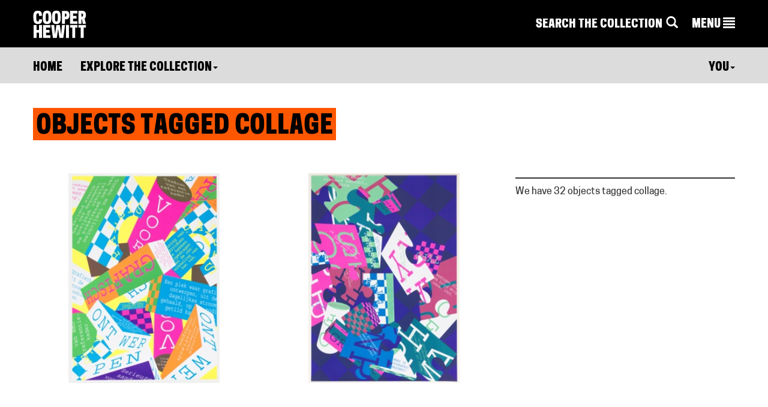

--- FILE ---
content_type: text/html; charset=utf-8
request_url: https://www-6.collection.cooperhewitt.org/tags/collage/
body_size: 25416
content:




<!DOCTYPE html>
<html>
	<head>
		<title>Tags | Collection of Cooper Hewitt, Smithsonian Design Museum</title>
		<meta http-equiv="Content-Type" content="text/html; charset=UTF-8">
		<meta name="google-site-verification" content="Ydmmr-KB7k26fCOdIz56VOBqYfyQwX4put9usN1mBBg" />
		<meta property="twitter:account_id" content="17518626" />

						<meta http-equiv="X-UA-Compatible" content="IE=9" /><script type="text/javascript">(window.NREUM||(NREUM={})).init={ajax:{deny_list:["gov-bam.nr-data.net"]},feature_flags:["soft_nav"]};(window.NREUM||(NREUM={})).loader_config={licenseKey:"1444f2ae0d",applicationID:"2703309",browserID:"2703314"};;/*! For license information please see nr-loader-rum-1.308.0.min.js.LICENSE.txt */
(()=>{var e,t,r={163:(e,t,r)=>{"use strict";r.d(t,{j:()=>E});var n=r(384),i=r(1741);var a=r(2555);r(860).K7.genericEvents;const s="experimental.resources",o="register",c=e=>{if(!e||"string"!=typeof e)return!1;try{document.createDocumentFragment().querySelector(e)}catch{return!1}return!0};var d=r(2614),u=r(944),l=r(8122);const f="[data-nr-mask]",g=e=>(0,l.a)(e,(()=>{const e={feature_flags:[],experimental:{allow_registered_children:!1,resources:!1},mask_selector:"*",block_selector:"[data-nr-block]",mask_input_options:{color:!1,date:!1,"datetime-local":!1,email:!1,month:!1,number:!1,range:!1,search:!1,tel:!1,text:!1,time:!1,url:!1,week:!1,textarea:!1,select:!1,password:!0}};return{ajax:{deny_list:void 0,block_internal:!0,enabled:!0,autoStart:!0},api:{get allow_registered_children(){return e.feature_flags.includes(o)||e.experimental.allow_registered_children},set allow_registered_children(t){e.experimental.allow_registered_children=t},duplicate_registered_data:!1},browser_consent_mode:{enabled:!1},distributed_tracing:{enabled:void 0,exclude_newrelic_header:void 0,cors_use_newrelic_header:void 0,cors_use_tracecontext_headers:void 0,allowed_origins:void 0},get feature_flags(){return e.feature_flags},set feature_flags(t){e.feature_flags=t},generic_events:{enabled:!0,autoStart:!0},harvest:{interval:30},jserrors:{enabled:!0,autoStart:!0},logging:{enabled:!0,autoStart:!0},metrics:{enabled:!0,autoStart:!0},obfuscate:void 0,page_action:{enabled:!0},page_view_event:{enabled:!0,autoStart:!0},page_view_timing:{enabled:!0,autoStart:!0},performance:{capture_marks:!1,capture_measures:!1,capture_detail:!0,resources:{get enabled(){return e.feature_flags.includes(s)||e.experimental.resources},set enabled(t){e.experimental.resources=t},asset_types:[],first_party_domains:[],ignore_newrelic:!0}},privacy:{cookies_enabled:!0},proxy:{assets:void 0,beacon:void 0},session:{expiresMs:d.wk,inactiveMs:d.BB},session_replay:{autoStart:!0,enabled:!1,preload:!1,sampling_rate:10,error_sampling_rate:100,collect_fonts:!1,inline_images:!1,fix_stylesheets:!0,mask_all_inputs:!0,get mask_text_selector(){return e.mask_selector},set mask_text_selector(t){c(t)?e.mask_selector="".concat(t,",").concat(f):""===t||null===t?e.mask_selector=f:(0,u.R)(5,t)},get block_class(){return"nr-block"},get ignore_class(){return"nr-ignore"},get mask_text_class(){return"nr-mask"},get block_selector(){return e.block_selector},set block_selector(t){c(t)?e.block_selector+=",".concat(t):""!==t&&(0,u.R)(6,t)},get mask_input_options(){return e.mask_input_options},set mask_input_options(t){t&&"object"==typeof t?e.mask_input_options={...t,password:!0}:(0,u.R)(7,t)}},session_trace:{enabled:!0,autoStart:!0},soft_navigations:{enabled:!0,autoStart:!0},spa:{enabled:!0,autoStart:!0},ssl:void 0,user_actions:{enabled:!0,elementAttributes:["id","className","tagName","type"]}}})());var p=r(6154),m=r(9324);let h=0;const v={buildEnv:m.F3,distMethod:m.Xs,version:m.xv,originTime:p.WN},b={consented:!1},y={appMetadata:{},get consented(){return this.session?.state?.consent||b.consented},set consented(e){b.consented=e},customTransaction:void 0,denyList:void 0,disabled:!1,harvester:void 0,isolatedBacklog:!1,isRecording:!1,loaderType:void 0,maxBytes:3e4,obfuscator:void 0,onerror:void 0,ptid:void 0,releaseIds:{},session:void 0,timeKeeper:void 0,registeredEntities:[],jsAttributesMetadata:{bytes:0},get harvestCount(){return++h}},_=e=>{const t=(0,l.a)(e,y),r=Object.keys(v).reduce((e,t)=>(e[t]={value:v[t],writable:!1,configurable:!0,enumerable:!0},e),{});return Object.defineProperties(t,r)};var w=r(5701);const x=e=>{const t=e.startsWith("http");e+="/",r.p=t?e:"https://"+e};var R=r(7836),k=r(3241);const A={accountID:void 0,trustKey:void 0,agentID:void 0,licenseKey:void 0,applicationID:void 0,xpid:void 0},S=e=>(0,l.a)(e,A),T=new Set;function E(e,t={},r,s){let{init:o,info:c,loader_config:d,runtime:u={},exposed:l=!0}=t;if(!c){const e=(0,n.pV)();o=e.init,c=e.info,d=e.loader_config}e.init=g(o||{}),e.loader_config=S(d||{}),c.jsAttributes??={},p.bv&&(c.jsAttributes.isWorker=!0),e.info=(0,a.D)(c);const f=e.init,m=[c.beacon,c.errorBeacon];T.has(e.agentIdentifier)||(f.proxy.assets&&(x(f.proxy.assets),m.push(f.proxy.assets)),f.proxy.beacon&&m.push(f.proxy.beacon),e.beacons=[...m],function(e){const t=(0,n.pV)();Object.getOwnPropertyNames(i.W.prototype).forEach(r=>{const n=i.W.prototype[r];if("function"!=typeof n||"constructor"===n)return;let a=t[r];e[r]&&!1!==e.exposed&&"micro-agent"!==e.runtime?.loaderType&&(t[r]=(...t)=>{const n=e[r](...t);return a?a(...t):n})})}(e),(0,n.US)("activatedFeatures",w.B)),u.denyList=[...f.ajax.deny_list||[],...f.ajax.block_internal?m:[]],u.ptid=e.agentIdentifier,u.loaderType=r,e.runtime=_(u),T.has(e.agentIdentifier)||(e.ee=R.ee.get(e.agentIdentifier),e.exposed=l,(0,k.W)({agentIdentifier:e.agentIdentifier,drained:!!w.B?.[e.agentIdentifier],type:"lifecycle",name:"initialize",feature:void 0,data:e.config})),T.add(e.agentIdentifier)}},384:(e,t,r)=>{"use strict";r.d(t,{NT:()=>s,US:()=>u,Zm:()=>o,bQ:()=>d,dV:()=>c,pV:()=>l});var n=r(6154),i=r(1863),a=r(1910);const s={beacon:"bam.nr-data.net",errorBeacon:"bam.nr-data.net"};function o(){return n.gm.NREUM||(n.gm.NREUM={}),void 0===n.gm.newrelic&&(n.gm.newrelic=n.gm.NREUM),n.gm.NREUM}function c(){let e=o();return e.o||(e.o={ST:n.gm.setTimeout,SI:n.gm.setImmediate||n.gm.setInterval,CT:n.gm.clearTimeout,XHR:n.gm.XMLHttpRequest,REQ:n.gm.Request,EV:n.gm.Event,PR:n.gm.Promise,MO:n.gm.MutationObserver,FETCH:n.gm.fetch,WS:n.gm.WebSocket},(0,a.i)(...Object.values(e.o))),e}function d(e,t){let r=o();r.initializedAgents??={},t.initializedAt={ms:(0,i.t)(),date:new Date},r.initializedAgents[e]=t}function u(e,t){o()[e]=t}function l(){return function(){let e=o();const t=e.info||{};e.info={beacon:s.beacon,errorBeacon:s.errorBeacon,...t}}(),function(){let e=o();const t=e.init||{};e.init={...t}}(),c(),function(){let e=o();const t=e.loader_config||{};e.loader_config={...t}}(),o()}},782:(e,t,r)=>{"use strict";r.d(t,{T:()=>n});const n=r(860).K7.pageViewTiming},860:(e,t,r)=>{"use strict";r.d(t,{$J:()=>u,K7:()=>c,P3:()=>d,XX:()=>i,Yy:()=>o,df:()=>a,qY:()=>n,v4:()=>s});const n="events",i="jserrors",a="browser/blobs",s="rum",o="browser/logs",c={ajax:"ajax",genericEvents:"generic_events",jserrors:i,logging:"logging",metrics:"metrics",pageAction:"page_action",pageViewEvent:"page_view_event",pageViewTiming:"page_view_timing",sessionReplay:"session_replay",sessionTrace:"session_trace",softNav:"soft_navigations",spa:"spa"},d={[c.pageViewEvent]:1,[c.pageViewTiming]:2,[c.metrics]:3,[c.jserrors]:4,[c.spa]:5,[c.ajax]:6,[c.sessionTrace]:7,[c.softNav]:8,[c.sessionReplay]:9,[c.logging]:10,[c.genericEvents]:11},u={[c.pageViewEvent]:s,[c.pageViewTiming]:n,[c.ajax]:n,[c.spa]:n,[c.softNav]:n,[c.metrics]:i,[c.jserrors]:i,[c.sessionTrace]:a,[c.sessionReplay]:a,[c.logging]:o,[c.genericEvents]:"ins"}},944:(e,t,r)=>{"use strict";r.d(t,{R:()=>i});var n=r(3241);function i(e,t){"function"==typeof console.debug&&(console.debug("New Relic Warning: https://github.com/newrelic/newrelic-browser-agent/blob/main/docs/warning-codes.md#".concat(e),t),(0,n.W)({agentIdentifier:null,drained:null,type:"data",name:"warn",feature:"warn",data:{code:e,secondary:t}}))}},1687:(e,t,r)=>{"use strict";r.d(t,{Ak:()=>d,Ze:()=>f,x3:()=>u});var n=r(3241),i=r(7836),a=r(3606),s=r(860),o=r(2646);const c={};function d(e,t){const r={staged:!1,priority:s.P3[t]||0};l(e),c[e].get(t)||c[e].set(t,r)}function u(e,t){e&&c[e]&&(c[e].get(t)&&c[e].delete(t),p(e,t,!1),c[e].size&&g(e))}function l(e){if(!e)throw new Error("agentIdentifier required");c[e]||(c[e]=new Map)}function f(e="",t="feature",r=!1){if(l(e),!e||!c[e].get(t)||r)return p(e,t);c[e].get(t).staged=!0,g(e)}function g(e){const t=Array.from(c[e]);t.every(([e,t])=>t.staged)&&(t.sort((e,t)=>e[1].priority-t[1].priority),t.forEach(([t])=>{c[e].delete(t),p(e,t)}))}function p(e,t,r=!0){const s=e?i.ee.get(e):i.ee,c=a.i.handlers;if(!s.aborted&&s.backlog&&c){if((0,n.W)({agentIdentifier:e,type:"lifecycle",name:"drain",feature:t}),r){const e=s.backlog[t],r=c[t];if(r){for(let t=0;e&&t<e.length;++t)m(e[t],r);Object.entries(r).forEach(([e,t])=>{Object.values(t||{}).forEach(t=>{t[0]?.on&&t[0]?.context()instanceof o.y&&t[0].on(e,t[1])})})}}s.isolatedBacklog||delete c[t],s.backlog[t]=null,s.emit("drain-"+t,[])}}function m(e,t){var r=e[1];Object.values(t[r]||{}).forEach(t=>{var r=e[0];if(t[0]===r){var n=t[1],i=e[3],a=e[2];n.apply(i,a)}})}},1738:(e,t,r)=>{"use strict";r.d(t,{U:()=>g,Y:()=>f});var n=r(3241),i=r(9908),a=r(1863),s=r(944),o=r(5701),c=r(3969),d=r(8362),u=r(860),l=r(4261);function f(e,t,r,a){const f=a||r;!f||f[e]&&f[e]!==d.d.prototype[e]||(f[e]=function(){(0,i.p)(c.xV,["API/"+e+"/called"],void 0,u.K7.metrics,r.ee),(0,n.W)({agentIdentifier:r.agentIdentifier,drained:!!o.B?.[r.agentIdentifier],type:"data",name:"api",feature:l.Pl+e,data:{}});try{return t.apply(this,arguments)}catch(e){(0,s.R)(23,e)}})}function g(e,t,r,n,s){const o=e.info;null===r?delete o.jsAttributes[t]:o.jsAttributes[t]=r,(s||null===r)&&(0,i.p)(l.Pl+n,[(0,a.t)(),t,r],void 0,"session",e.ee)}},1741:(e,t,r)=>{"use strict";r.d(t,{W:()=>a});var n=r(944),i=r(4261);class a{#e(e,...t){if(this[e]!==a.prototype[e])return this[e](...t);(0,n.R)(35,e)}addPageAction(e,t){return this.#e(i.hG,e,t)}register(e){return this.#e(i.eY,e)}recordCustomEvent(e,t){return this.#e(i.fF,e,t)}setPageViewName(e,t){return this.#e(i.Fw,e,t)}setCustomAttribute(e,t,r){return this.#e(i.cD,e,t,r)}noticeError(e,t){return this.#e(i.o5,e,t)}setUserId(e,t=!1){return this.#e(i.Dl,e,t)}setApplicationVersion(e){return this.#e(i.nb,e)}setErrorHandler(e){return this.#e(i.bt,e)}addRelease(e,t){return this.#e(i.k6,e,t)}log(e,t){return this.#e(i.$9,e,t)}start(){return this.#e(i.d3)}finished(e){return this.#e(i.BL,e)}recordReplay(){return this.#e(i.CH)}pauseReplay(){return this.#e(i.Tb)}addToTrace(e){return this.#e(i.U2,e)}setCurrentRouteName(e){return this.#e(i.PA,e)}interaction(e){return this.#e(i.dT,e)}wrapLogger(e,t,r){return this.#e(i.Wb,e,t,r)}measure(e,t){return this.#e(i.V1,e,t)}consent(e){return this.#e(i.Pv,e)}}},1863:(e,t,r)=>{"use strict";function n(){return Math.floor(performance.now())}r.d(t,{t:()=>n})},1910:(e,t,r)=>{"use strict";r.d(t,{i:()=>a});var n=r(944);const i=new Map;function a(...e){return e.every(e=>{if(i.has(e))return i.get(e);const t="function"==typeof e?e.toString():"",r=t.includes("[native code]"),a=t.includes("nrWrapper");return r||a||(0,n.R)(64,e?.name||t),i.set(e,r),r})}},2555:(e,t,r)=>{"use strict";r.d(t,{D:()=>o,f:()=>s});var n=r(384),i=r(8122);const a={beacon:n.NT.beacon,errorBeacon:n.NT.errorBeacon,licenseKey:void 0,applicationID:void 0,sa:void 0,queueTime:void 0,applicationTime:void 0,ttGuid:void 0,user:void 0,account:void 0,product:void 0,extra:void 0,jsAttributes:{},userAttributes:void 0,atts:void 0,transactionName:void 0,tNamePlain:void 0};function s(e){try{return!!e.licenseKey&&!!e.errorBeacon&&!!e.applicationID}catch(e){return!1}}const o=e=>(0,i.a)(e,a)},2614:(e,t,r)=>{"use strict";r.d(t,{BB:()=>s,H3:()=>n,g:()=>d,iL:()=>c,tS:()=>o,uh:()=>i,wk:()=>a});const n="NRBA",i="SESSION",a=144e5,s=18e5,o={STARTED:"session-started",PAUSE:"session-pause",RESET:"session-reset",RESUME:"session-resume",UPDATE:"session-update"},c={SAME_TAB:"same-tab",CROSS_TAB:"cross-tab"},d={OFF:0,FULL:1,ERROR:2}},2646:(e,t,r)=>{"use strict";r.d(t,{y:()=>n});class n{constructor(e){this.contextId=e}}},2843:(e,t,r)=>{"use strict";r.d(t,{G:()=>a,u:()=>i});var n=r(3878);function i(e,t=!1,r,i){(0,n.DD)("visibilitychange",function(){if(t)return void("hidden"===document.visibilityState&&e());e(document.visibilityState)},r,i)}function a(e,t,r){(0,n.sp)("pagehide",e,t,r)}},3241:(e,t,r)=>{"use strict";r.d(t,{W:()=>a});var n=r(6154);const i="newrelic";function a(e={}){try{n.gm.dispatchEvent(new CustomEvent(i,{detail:e}))}catch(e){}}},3606:(e,t,r)=>{"use strict";r.d(t,{i:()=>a});var n=r(9908);a.on=s;var i=a.handlers={};function a(e,t,r,a){s(a||n.d,i,e,t,r)}function s(e,t,r,i,a){a||(a="feature"),e||(e=n.d);var s=t[a]=t[a]||{};(s[r]=s[r]||[]).push([e,i])}},3878:(e,t,r)=>{"use strict";function n(e,t){return{capture:e,passive:!1,signal:t}}function i(e,t,r=!1,i){window.addEventListener(e,t,n(r,i))}function a(e,t,r=!1,i){document.addEventListener(e,t,n(r,i))}r.d(t,{DD:()=>a,jT:()=>n,sp:()=>i})},3969:(e,t,r)=>{"use strict";r.d(t,{TZ:()=>n,XG:()=>o,rs:()=>i,xV:()=>s,z_:()=>a});const n=r(860).K7.metrics,i="sm",a="cm",s="storeSupportabilityMetrics",o="storeEventMetrics"},4234:(e,t,r)=>{"use strict";r.d(t,{W:()=>a});var n=r(7836),i=r(1687);class a{constructor(e,t){this.agentIdentifier=e,this.ee=n.ee.get(e),this.featureName=t,this.blocked=!1}deregisterDrain(){(0,i.x3)(this.agentIdentifier,this.featureName)}}},4261:(e,t,r)=>{"use strict";r.d(t,{$9:()=>d,BL:()=>o,CH:()=>g,Dl:()=>_,Fw:()=>y,PA:()=>h,Pl:()=>n,Pv:()=>k,Tb:()=>l,U2:()=>a,V1:()=>R,Wb:()=>x,bt:()=>b,cD:()=>v,d3:()=>w,dT:()=>c,eY:()=>p,fF:()=>f,hG:()=>i,k6:()=>s,nb:()=>m,o5:()=>u});const n="api-",i="addPageAction",a="addToTrace",s="addRelease",o="finished",c="interaction",d="log",u="noticeError",l="pauseReplay",f="recordCustomEvent",g="recordReplay",p="register",m="setApplicationVersion",h="setCurrentRouteName",v="setCustomAttribute",b="setErrorHandler",y="setPageViewName",_="setUserId",w="start",x="wrapLogger",R="measure",k="consent"},5289:(e,t,r)=>{"use strict";r.d(t,{GG:()=>s,Qr:()=>c,sB:()=>o});var n=r(3878),i=r(6389);function a(){return"undefined"==typeof document||"complete"===document.readyState}function s(e,t){if(a())return e();const r=(0,i.J)(e),s=setInterval(()=>{a()&&(clearInterval(s),r())},500);(0,n.sp)("load",r,t)}function o(e){if(a())return e();(0,n.DD)("DOMContentLoaded",e)}function c(e){if(a())return e();(0,n.sp)("popstate",e)}},5607:(e,t,r)=>{"use strict";r.d(t,{W:()=>n});const n=(0,r(9566).bz)()},5701:(e,t,r)=>{"use strict";r.d(t,{B:()=>a,t:()=>s});var n=r(3241);const i=new Set,a={};function s(e,t){const r=t.agentIdentifier;a[r]??={},e&&"object"==typeof e&&(i.has(r)||(t.ee.emit("rumresp",[e]),a[r]=e,i.add(r),(0,n.W)({agentIdentifier:r,loaded:!0,drained:!0,type:"lifecycle",name:"load",feature:void 0,data:e})))}},6154:(e,t,r)=>{"use strict";r.d(t,{OF:()=>c,RI:()=>i,WN:()=>u,bv:()=>a,eN:()=>l,gm:()=>s,mw:()=>o,sb:()=>d});var n=r(1863);const i="undefined"!=typeof window&&!!window.document,a="undefined"!=typeof WorkerGlobalScope&&("undefined"!=typeof self&&self instanceof WorkerGlobalScope&&self.navigator instanceof WorkerNavigator||"undefined"!=typeof globalThis&&globalThis instanceof WorkerGlobalScope&&globalThis.navigator instanceof WorkerNavigator),s=i?window:"undefined"!=typeof WorkerGlobalScope&&("undefined"!=typeof self&&self instanceof WorkerGlobalScope&&self||"undefined"!=typeof globalThis&&globalThis instanceof WorkerGlobalScope&&globalThis),o=Boolean("hidden"===s?.document?.visibilityState),c=/iPad|iPhone|iPod/.test(s.navigator?.userAgent),d=c&&"undefined"==typeof SharedWorker,u=((()=>{const e=s.navigator?.userAgent?.match(/Firefox[/\s](\d+\.\d+)/);Array.isArray(e)&&e.length>=2&&e[1]})(),Date.now()-(0,n.t)()),l=()=>"undefined"!=typeof PerformanceNavigationTiming&&s?.performance?.getEntriesByType("navigation")?.[0]?.responseStart},6389:(e,t,r)=>{"use strict";function n(e,t=500,r={}){const n=r?.leading||!1;let i;return(...r)=>{n&&void 0===i&&(e.apply(this,r),i=setTimeout(()=>{i=clearTimeout(i)},t)),n||(clearTimeout(i),i=setTimeout(()=>{e.apply(this,r)},t))}}function i(e){let t=!1;return(...r)=>{t||(t=!0,e.apply(this,r))}}r.d(t,{J:()=>i,s:()=>n})},6630:(e,t,r)=>{"use strict";r.d(t,{T:()=>n});const n=r(860).K7.pageViewEvent},7699:(e,t,r)=>{"use strict";r.d(t,{It:()=>a,KC:()=>o,No:()=>i,qh:()=>s});var n=r(860);const i=16e3,a=1e6,s="SESSION_ERROR",o={[n.K7.logging]:!0,[n.K7.genericEvents]:!1,[n.K7.jserrors]:!1,[n.K7.ajax]:!1}},7836:(e,t,r)=>{"use strict";r.d(t,{P:()=>o,ee:()=>c});var n=r(384),i=r(8990),a=r(2646),s=r(5607);const o="nr@context:".concat(s.W),c=function e(t,r){var n={},s={},u={},l=!1;try{l=16===r.length&&d.initializedAgents?.[r]?.runtime.isolatedBacklog}catch(e){}var f={on:p,addEventListener:p,removeEventListener:function(e,t){var r=n[e];if(!r)return;for(var i=0;i<r.length;i++)r[i]===t&&r.splice(i,1)},emit:function(e,r,n,i,a){!1!==a&&(a=!0);if(c.aborted&&!i)return;t&&a&&t.emit(e,r,n);var o=g(n);m(e).forEach(e=>{e.apply(o,r)});var d=v()[s[e]];d&&d.push([f,e,r,o]);return o},get:h,listeners:m,context:g,buffer:function(e,t){const r=v();if(t=t||"feature",f.aborted)return;Object.entries(e||{}).forEach(([e,n])=>{s[n]=t,t in r||(r[t]=[])})},abort:function(){f._aborted=!0,Object.keys(f.backlog).forEach(e=>{delete f.backlog[e]})},isBuffering:function(e){return!!v()[s[e]]},debugId:r,backlog:l?{}:t&&"object"==typeof t.backlog?t.backlog:{},isolatedBacklog:l};return Object.defineProperty(f,"aborted",{get:()=>{let e=f._aborted||!1;return e||(t&&(e=t.aborted),e)}}),f;function g(e){return e&&e instanceof a.y?e:e?(0,i.I)(e,o,()=>new a.y(o)):new a.y(o)}function p(e,t){n[e]=m(e).concat(t)}function m(e){return n[e]||[]}function h(t){return u[t]=u[t]||e(f,t)}function v(){return f.backlog}}(void 0,"globalEE"),d=(0,n.Zm)();d.ee||(d.ee=c)},8122:(e,t,r)=>{"use strict";r.d(t,{a:()=>i});var n=r(944);function i(e,t){try{if(!e||"object"!=typeof e)return(0,n.R)(3);if(!t||"object"!=typeof t)return(0,n.R)(4);const r=Object.create(Object.getPrototypeOf(t),Object.getOwnPropertyDescriptors(t)),a=0===Object.keys(r).length?e:r;for(let s in a)if(void 0!==e[s])try{if(null===e[s]){r[s]=null;continue}Array.isArray(e[s])&&Array.isArray(t[s])?r[s]=Array.from(new Set([...e[s],...t[s]])):"object"==typeof e[s]&&"object"==typeof t[s]?r[s]=i(e[s],t[s]):r[s]=e[s]}catch(e){r[s]||(0,n.R)(1,e)}return r}catch(e){(0,n.R)(2,e)}}},8362:(e,t,r)=>{"use strict";r.d(t,{d:()=>a});var n=r(9566),i=r(1741);class a extends i.W{agentIdentifier=(0,n.LA)(16)}},8374:(e,t,r)=>{r.nc=(()=>{try{return document?.currentScript?.nonce}catch(e){}return""})()},8990:(e,t,r)=>{"use strict";r.d(t,{I:()=>i});var n=Object.prototype.hasOwnProperty;function i(e,t,r){if(n.call(e,t))return e[t];var i=r();if(Object.defineProperty&&Object.keys)try{return Object.defineProperty(e,t,{value:i,writable:!0,enumerable:!1}),i}catch(e){}return e[t]=i,i}},9324:(e,t,r)=>{"use strict";r.d(t,{F3:()=>i,Xs:()=>a,xv:()=>n});const n="1.308.0",i="PROD",a="CDN"},9566:(e,t,r)=>{"use strict";r.d(t,{LA:()=>o,bz:()=>s});var n=r(6154);const i="xxxxxxxx-xxxx-4xxx-yxxx-xxxxxxxxxxxx";function a(e,t){return e?15&e[t]:16*Math.random()|0}function s(){const e=n.gm?.crypto||n.gm?.msCrypto;let t,r=0;return e&&e.getRandomValues&&(t=e.getRandomValues(new Uint8Array(30))),i.split("").map(e=>"x"===e?a(t,r++).toString(16):"y"===e?(3&a()|8).toString(16):e).join("")}function o(e){const t=n.gm?.crypto||n.gm?.msCrypto;let r,i=0;t&&t.getRandomValues&&(r=t.getRandomValues(new Uint8Array(e)));const s=[];for(var o=0;o<e;o++)s.push(a(r,i++).toString(16));return s.join("")}},9908:(e,t,r)=>{"use strict";r.d(t,{d:()=>n,p:()=>i});var n=r(7836).ee.get("handle");function i(e,t,r,i,a){a?(a.buffer([e],i),a.emit(e,t,r)):(n.buffer([e],i),n.emit(e,t,r))}}},n={};function i(e){var t=n[e];if(void 0!==t)return t.exports;var a=n[e]={exports:{}};return r[e](a,a.exports,i),a.exports}i.m=r,i.d=(e,t)=>{for(var r in t)i.o(t,r)&&!i.o(e,r)&&Object.defineProperty(e,r,{enumerable:!0,get:t[r]})},i.f={},i.e=e=>Promise.all(Object.keys(i.f).reduce((t,r)=>(i.f[r](e,t),t),[])),i.u=e=>"nr-rum-1.308.0.min.js",i.o=(e,t)=>Object.prototype.hasOwnProperty.call(e,t),e={},t="NRBA-1.308.0.PROD:",i.l=(r,n,a,s)=>{if(e[r])e[r].push(n);else{var o,c;if(void 0!==a)for(var d=document.getElementsByTagName("script"),u=0;u<d.length;u++){var l=d[u];if(l.getAttribute("src")==r||l.getAttribute("data-webpack")==t+a){o=l;break}}if(!o){c=!0;var f={296:"sha512-+MIMDsOcckGXa1EdWHqFNv7P+JUkd5kQwCBr3KE6uCvnsBNUrdSt4a/3/L4j4TxtnaMNjHpza2/erNQbpacJQA=="};(o=document.createElement("script")).charset="utf-8",i.nc&&o.setAttribute("nonce",i.nc),o.setAttribute("data-webpack",t+a),o.src=r,0!==o.src.indexOf(window.location.origin+"/")&&(o.crossOrigin="anonymous"),f[s]&&(o.integrity=f[s])}e[r]=[n];var g=(t,n)=>{o.onerror=o.onload=null,clearTimeout(p);var i=e[r];if(delete e[r],o.parentNode&&o.parentNode.removeChild(o),i&&i.forEach(e=>e(n)),t)return t(n)},p=setTimeout(g.bind(null,void 0,{type:"timeout",target:o}),12e4);o.onerror=g.bind(null,o.onerror),o.onload=g.bind(null,o.onload),c&&document.head.appendChild(o)}},i.r=e=>{"undefined"!=typeof Symbol&&Symbol.toStringTag&&Object.defineProperty(e,Symbol.toStringTag,{value:"Module"}),Object.defineProperty(e,"__esModule",{value:!0})},i.p="https://js-agent.newrelic.com/",(()=>{var e={374:0,840:0};i.f.j=(t,r)=>{var n=i.o(e,t)?e[t]:void 0;if(0!==n)if(n)r.push(n[2]);else{var a=new Promise((r,i)=>n=e[t]=[r,i]);r.push(n[2]=a);var s=i.p+i.u(t),o=new Error;i.l(s,r=>{if(i.o(e,t)&&(0!==(n=e[t])&&(e[t]=void 0),n)){var a=r&&("load"===r.type?"missing":r.type),s=r&&r.target&&r.target.src;o.message="Loading chunk "+t+" failed: ("+a+": "+s+")",o.name="ChunkLoadError",o.type=a,o.request=s,n[1](o)}},"chunk-"+t,t)}};var t=(t,r)=>{var n,a,[s,o,c]=r,d=0;if(s.some(t=>0!==e[t])){for(n in o)i.o(o,n)&&(i.m[n]=o[n]);if(c)c(i)}for(t&&t(r);d<s.length;d++)a=s[d],i.o(e,a)&&e[a]&&e[a][0](),e[a]=0},r=self["webpackChunk:NRBA-1.308.0.PROD"]=self["webpackChunk:NRBA-1.308.0.PROD"]||[];r.forEach(t.bind(null,0)),r.push=t.bind(null,r.push.bind(r))})(),(()=>{"use strict";i(8374);var e=i(8362),t=i(860);const r=Object.values(t.K7);var n=i(163);var a=i(9908),s=i(1863),o=i(4261),c=i(1738);var d=i(1687),u=i(4234),l=i(5289),f=i(6154),g=i(944),p=i(384);const m=e=>f.RI&&!0===e?.privacy.cookies_enabled;function h(e){return!!(0,p.dV)().o.MO&&m(e)&&!0===e?.session_trace.enabled}var v=i(6389),b=i(7699);class y extends u.W{constructor(e,t){super(e.agentIdentifier,t),this.agentRef=e,this.abortHandler=void 0,this.featAggregate=void 0,this.loadedSuccessfully=void 0,this.onAggregateImported=new Promise(e=>{this.loadedSuccessfully=e}),this.deferred=Promise.resolve(),!1===e.init[this.featureName].autoStart?this.deferred=new Promise((t,r)=>{this.ee.on("manual-start-all",(0,v.J)(()=>{(0,d.Ak)(e.agentIdentifier,this.featureName),t()}))}):(0,d.Ak)(e.agentIdentifier,t)}importAggregator(e,t,r={}){if(this.featAggregate)return;const n=async()=>{let n;await this.deferred;try{if(m(e.init)){const{setupAgentSession:t}=await i.e(296).then(i.bind(i,3305));n=t(e)}}catch(e){(0,g.R)(20,e),this.ee.emit("internal-error",[e]),(0,a.p)(b.qh,[e],void 0,this.featureName,this.ee)}try{if(!this.#t(this.featureName,n,e.init))return(0,d.Ze)(this.agentIdentifier,this.featureName),void this.loadedSuccessfully(!1);const{Aggregate:i}=await t();this.featAggregate=new i(e,r),e.runtime.harvester.initializedAggregates.push(this.featAggregate),this.loadedSuccessfully(!0)}catch(e){(0,g.R)(34,e),this.abortHandler?.(),(0,d.Ze)(this.agentIdentifier,this.featureName,!0),this.loadedSuccessfully(!1),this.ee&&this.ee.abort()}};f.RI?(0,l.GG)(()=>n(),!0):n()}#t(e,r,n){if(this.blocked)return!1;switch(e){case t.K7.sessionReplay:return h(n)&&!!r;case t.K7.sessionTrace:return!!r;default:return!0}}}var _=i(6630),w=i(2614),x=i(3241);class R extends y{static featureName=_.T;constructor(e){var t;super(e,_.T),this.setupInspectionEvents(e.agentIdentifier),t=e,(0,c.Y)(o.Fw,function(e,r){"string"==typeof e&&("/"!==e.charAt(0)&&(e="/"+e),t.runtime.customTransaction=(r||"http://custom.transaction")+e,(0,a.p)(o.Pl+o.Fw,[(0,s.t)()],void 0,void 0,t.ee))},t),this.importAggregator(e,()=>i.e(296).then(i.bind(i,3943)))}setupInspectionEvents(e){const t=(t,r)=>{t&&(0,x.W)({agentIdentifier:e,timeStamp:t.timeStamp,loaded:"complete"===t.target.readyState,type:"window",name:r,data:t.target.location+""})};(0,l.sB)(e=>{t(e,"DOMContentLoaded")}),(0,l.GG)(e=>{t(e,"load")}),(0,l.Qr)(e=>{t(e,"navigate")}),this.ee.on(w.tS.UPDATE,(t,r)=>{(0,x.W)({agentIdentifier:e,type:"lifecycle",name:"session",data:r})})}}class k extends e.d{constructor(e){var t;(super(),f.gm)?(this.features={},(0,p.bQ)(this.agentIdentifier,this),this.desiredFeatures=new Set(e.features||[]),this.desiredFeatures.add(R),(0,n.j)(this,e,e.loaderType||"agent"),t=this,(0,c.Y)(o.cD,function(e,r,n=!1){if("string"==typeof e){if(["string","number","boolean"].includes(typeof r)||null===r)return(0,c.U)(t,e,r,o.cD,n);(0,g.R)(40,typeof r)}else(0,g.R)(39,typeof e)},t),function(e){(0,c.Y)(o.Dl,function(t,r=!1){if("string"!=typeof t&&null!==t)return void(0,g.R)(41,typeof t);const n=e.info.jsAttributes["enduser.id"];r&&null!=n&&n!==t?(0,a.p)(o.Pl+"setUserIdAndResetSession",[t],void 0,"session",e.ee):(0,c.U)(e,"enduser.id",t,o.Dl,!0)},e)}(this),function(e){(0,c.Y)(o.nb,function(t){if("string"==typeof t||null===t)return(0,c.U)(e,"application.version",t,o.nb,!1);(0,g.R)(42,typeof t)},e)}(this),function(e){(0,c.Y)(o.d3,function(){e.ee.emit("manual-start-all")},e)}(this),function(e){(0,c.Y)(o.Pv,function(t=!0){if("boolean"==typeof t){if((0,a.p)(o.Pl+o.Pv,[t],void 0,"session",e.ee),e.runtime.consented=t,t){const t=e.features.page_view_event;t.onAggregateImported.then(e=>{const r=t.featAggregate;e&&!r.sentRum&&r.sendRum()})}}else(0,g.R)(65,typeof t)},e)}(this),this.run()):(0,g.R)(21)}get config(){return{info:this.info,init:this.init,loader_config:this.loader_config,runtime:this.runtime}}get api(){return this}run(){try{const e=function(e){const t={};return r.forEach(r=>{t[r]=!!e[r]?.enabled}),t}(this.init),n=[...this.desiredFeatures];n.sort((e,r)=>t.P3[e.featureName]-t.P3[r.featureName]),n.forEach(r=>{if(!e[r.featureName]&&r.featureName!==t.K7.pageViewEvent)return;if(r.featureName===t.K7.spa)return void(0,g.R)(67);const n=function(e){switch(e){case t.K7.ajax:return[t.K7.jserrors];case t.K7.sessionTrace:return[t.K7.ajax,t.K7.pageViewEvent];case t.K7.sessionReplay:return[t.K7.sessionTrace];case t.K7.pageViewTiming:return[t.K7.pageViewEvent];default:return[]}}(r.featureName).filter(e=>!(e in this.features));n.length>0&&(0,g.R)(36,{targetFeature:r.featureName,missingDependencies:n}),this.features[r.featureName]=new r(this)})}catch(e){(0,g.R)(22,e);for(const e in this.features)this.features[e].abortHandler?.();const t=(0,p.Zm)();delete t.initializedAgents[this.agentIdentifier]?.features,delete this.sharedAggregator;return t.ee.get(this.agentIdentifier).abort(),!1}}}var A=i(2843),S=i(782);class T extends y{static featureName=S.T;constructor(e){super(e,S.T),f.RI&&((0,A.u)(()=>(0,a.p)("docHidden",[(0,s.t)()],void 0,S.T,this.ee),!0),(0,A.G)(()=>(0,a.p)("winPagehide",[(0,s.t)()],void 0,S.T,this.ee)),this.importAggregator(e,()=>i.e(296).then(i.bind(i,2117))))}}var E=i(3969);class I extends y{static featureName=E.TZ;constructor(e){super(e,E.TZ),f.RI&&document.addEventListener("securitypolicyviolation",e=>{(0,a.p)(E.xV,["Generic/CSPViolation/Detected"],void 0,this.featureName,this.ee)}),this.importAggregator(e,()=>i.e(296).then(i.bind(i,9623)))}}new k({features:[R,T,I],loaderType:"lite"})})()})();</script>

						<meta name="referrer" content="origin">

		<meta name="apple-mobile-web-app-capable" content="yes" />
		<meta name="apple-mobile-web-app-status-bar-style" content="black" />
		<meta name="HandheldFriendly" content="true" />
		<meta name="viewport" content="width=device-width, initial-scale=1, maximum-scale=1, minimum-scale=1, user-scalable=no" />

		<link rel="shortcut icon" href="https://www-6.collection.cooperhewitt.org/images/favicon.ico" type="image/x-icon"/>

		
		
		<link rel="stylesheet" type="text/css" media="print" href="https://www-6.collection.cooperhewitt.org/css/print/print.css?cb=1674581316" />

		<link rel="stylesheet" type="text/css" href="https://www-6.collection.cooperhewitt.org/css/global/bootstrap.css?cb=1674581316">
		<link rel="stylesheet" type="text/css" href="https://www-6.collection.cooperhewitt.org/css/global/global.css?cb=1674581316">

		<script type="text/javascript" src="https://www-6.collection.cooperhewitt.org/javascript/libs/jquery-3.7.1.min.js"></script>
		<script type="text/javascript" src="https://www-6.collection.cooperhewitt.org/javascript/libs/jquery.xdomainrequest.min.js"></script>
		<script type="text/javascript" src="https://www-6.collection.cooperhewitt.org/javascript/libs/jquery.touchwipe.min.js"></script>
		<script type="text/javascript" src="https://www-6.collection.cooperhewitt.org/javascript/libs/jquery.naturalDimensions.js"></script>

				<script type="text/javascript" src="https://www-6.collection.cooperhewitt.org/javascript/libs/bootstrap.min.js"></script>

		<script type="text/javascript" src="https://www-6.collection.cooperhewitt.org/javascript/libs/htmlspecialchars.min.js"></script>
		<script type="text/javascript" src="https://www-6.collection.cooperhewitt.org/javascript/libs/jRespond.min.js"></script>
		<script type="text/javascript" src="https://www-6.collection.cooperhewitt.org/javascript/libs/chart.min.js"></script>
		<script type="text/javascript" src="https://www-6.collection.cooperhewitt.org/javascript/cooperhewitt/cooperhewitt.js?cb=1668450774"></script>
		<script type="text/javascript" src="https://www-6.collection.cooperhewitt.org/javascript/cooperhewitt/cooperhewitt.modal.js?cb=1668450774"></script>
		<script type="text/javascript" src="https://www-6.collection.cooperhewitt.org/javascript/cooperhewitt/cooperhewitt.utils.js?cb=1668450774"></script>
		<script type="text/javascript" src="https://www-6.collection.cooperhewitt.org/javascript/cooperhewitt/cooperhewitt.rebrand.js?cb=1668450774"></script>
		<script type="text/javascript" src="https://www-6.collection.cooperhewitt.org/javascript/cooperhewitt/cooperhewitt.images.js?cb=1668450774"></script>
		<script type="text/javascript" src="https://www-6.collection.cooperhewitt.org/javascript/cooperhewitt/cooperhewitt.footer.js?cb=1668450774"></script>
		<script type="text/javascript" src="https://www-6.collection.cooperhewitt.org/javascript/cooperhewitt/cooperhewitt.jquery.dropdownselect.js?cb=1668450774"></script>
		<script type="text/javascript" src="https://www-6.collection.cooperhewitt.org/javascript/libs/cookies.js?cb=1668450774"></script>

		<script type="text/javascript" src="https://www-6.collection.cooperhewitt.org/javascript/libs/konami.js"></script>
		<script type="text/javascript" src="https://www-6.collection.cooperhewitt.org/javascript/cooperhewitt/cooperhewitt.notifybar.js?cb=1668450774"></script>

					
			<!-- Google Tag Manager -->
			<script>(function(w,d,s,l,i){w[l]=w[l]||[];w[l].push({'gtm.start':new Date().getTime(),event:'gtm.js'});var f=d.getElementsByTagName(s)[0],j=d.createElement(s),dl=l!='dataLayer'?'&l='+l:'';j.async=true;j.src='https://www.googletagmanager.com/gtm.js?id='+i+dl;f.parentNode.insertBefore(j,f);})(window,document,'script','dataLayer','GTM-WS2K5DC');</script>
			<!-- End Google Tag Manager -->
			
		
					<script type="text/javascript" src="https://www-6.collection.cooperhewitt.org/javascript/cooperhewitt/cooperhewitt.api.js?cb=1668450774"></script>

							<script type="text/javascript" src="https://www-6.collection.cooperhewitt.org/javascript/cooperhewitt/cooperhewitt.shoebox.api.js?cb=1668450774"></script>
				<script type="text/javascript" src="https://www-6.collection.cooperhewitt.org/javascript/cooperhewitt/cooperhewitt.shoebox.collect.js?cb=1668450774"></script>
					
				<!--[if lt IE 9 ]>
			 <script type="text/javascript" src="https://www-6.collection.cooperhewitt.org/javascript/cooperhewitt/cooperhewitt.browserwarn.js?cb=1668450774"></script>

			 
			 	<script type="text/javascript">
					 window.onload = function() {
						 cooperhewitt.browserwarn.showWarning();
					 };
				 </script>
			 
		<![endif]-->

		
	</head>

	<body
		class="header-collapse"

		data-abs-root-url="https://www-6.collection.cooperhewitt.org/"
		data-abs-you-url="https://you.cooperhewitt.org/"

		
					data-pagination-url="https://www-6.collection.cooperhewitt.org/tags/collage/"
		
					data-api-endpoint="https://api.www-6.collection.cooperhewitt.org/rest/"
		
					data-api-site-token="40c5d51f0414041cbc329895eef06549"
		
					data-logged-in=0
			>
					
			<!-- Google Tag Manager (noscript) -->
			<noscript><iframe src="https://www.googletagmanager.com/ns.html?id=GTM-WS2K5DC" height="0" width="0" style="display:none;visibility:hidden"></iframe></noscript>
			<!-- End Google Tag Manager (noscript) -->
			
		
		
<div id="head_navi">
		<nav class="navbar navbar-default navbar-fixed-top" role="navigation">
		<!-- Brand and toggle get grouped for better mobile display -->

		<div class="container">
			<div class="row">
				<div class="navbar-header col-xs-6 col-md-2">
					<a class="navbar-brand" href="https://www.cooperhewitt.org">
						<img src="https://www.cooperhewitt.org/wp-content/themes/cooperhewitt/assets/images/cooper-hewitt-logo.svg" alt="Cooper Hewitt" scale="0" />
					</a>
				</div>

				<div class="collapsed-nav">
					<div class="col-xs-6 col-md-10">
						<div class="collapsed-nav__search">
															<form action="https://www-6.collection.cooperhewitt.org/search/collection/" method="GET">
									<input id="search-query-collapsed" placeholder="SEARCH THE COLLECTION" name="query" value="">
									<label for="search-query-collapsed"><span class="glyphicon glyphicon-search"></span></label>
								</form>
													</div>
						<a href="#" role="button" class="collapsed-nav__menu-expand">
							<span class="hidden-sm hidden-xs">MENU</span>
							<span class="glyphicon glyphicon-align-justify"></span>
						</a>
					</div>
				</div>

				<div class="col-md-10 navigation-menu">
					<div class="navigation__menu-items">
						<!-- Top level menu items -->
						<!-- Top level menu links -->

						<!-- Subnavs -->

						<div class="desktop-menu hidden-xs hidden-sm">
							<!-- Top level nav for row 1 -->
							<div class="row navigation-menu__row">
								<div class="purple">
									<div data-menu-id="67" id="nav-menu-item-67" class="main-menu-item menu-item-even menu-item-depth-0 menu-item menu-item-type-custom menu-item-object-custom menu-item-has-children">
										<a href="/" class="menu-link main-menu-link">VISIT</a>
									</div>
								</div>
								<div class="purple">
									<div data-menu-id="46" id="nav-menu-item-46" class="main-menu-item menu-item-even menu-item-depth-0 menu-item menu-item-type-custom menu-item-object-custom menu-item-has-children">
										<a href="/" class="menu-link main-menu-link">EXHIBITIONS</a>
									</div>
								</div>
								<div class="purple">
									<div data-menu-id="61" id="nav-menu-item-61" class="main-menu-item menu-item-even menu-item-depth-0 menu-item menu-item-type-custom menu-item-object-custom menu-item-has-children">
										<a href="/" class="menu-link main-menu-link">LEARNING</a>
									</div>
								</div>
								<div class="purple">
									<div class="col-xs-6 col-md-3 main-menu-item"><a class="main-menu-item--external-link" href="https://www.cooperhewitt.org/nda">National Design Awards</a></div>
								</div>
								<div class="purple">
									<div class="col-xs-6 col-md-3 main-menu-item"><a class="main-menu-item--external-link" href="https://www.cooperhewitt.org/events">Calendar</a></div>
								</div>
							</div>

							<!-- Subnavs for row 1 -->
							<div class="purple">
								<div data-subnav-menu-id="67" id="subnav-menu-item-67" class="subnav main-menu-item menu-item-even menu-item-depth-0 menu-item menu-item-type-custom menu-item-object-custom menu-item-has-children">
									<a href="/" class="menu-link main-menu-link">VISIT</a>
								</div>
								<div class="row navigation-menu__row navigation-menu__sub-menu sub-menu menu-odd menu-depth-1">
									<div data-subnav-menu-id="13267" id="subnav-menu-item-13267" class="subnav sub-menu-item menu-item-odd menu-item-depth-1 menu-item menu-item-type-post_type menu-item-object-page">
										<a href="https://www.cooperhewitt.org/visit/online-ticketing/" class="menu-link sub-menu-link">Reserve Tickets</a>
									</div>
									<div data-subnav-menu-id="13264" id="subnav-menu-item-13264" class="subnav sub-menu-item menu-item-odd menu-item-depth-1 menu-item menu-item-type-post_type menu-item-object-page">
										<a href="https://www.cooperhewitt.org/visit/plan-your-visit/" class="menu-link sub-menu-link">Plan Your Visit</a>
									</div>
									<div data-subnav-menu-id="40644" id="subnav-menu-item-40644" class="subnav sub-menu-item menu-item-odd menu-item-depth-1 menu-item menu-item-type-post_type menu-item-object-page">
										<a href="https://www.cooperhewitt.org/exhibitions/" class="menu-link sub-menu-link">What’s On</a>
									</div>
									<div data-subnav-menu-id="13265" id="subnav-menu-item-13265" class="subnav sub-menu-item menu-item-odd menu-item-depth-1 menu-item menu-item-type-post_type menu-item-object-page">
										<a href="https://www.cooperhewitt.org/visit/getting-here/" class="menu-link sub-menu-link">Getting Here</a>
									</div>
									<div data-subnav-menu-id="13527" id="subnav-menu-item-13527" class="subnav sub-menu-item menu-item-odd menu-item-depth-1 menu-item menu-item-type-post_type menu-item-object-page">
										<a href="https://www.cooperhewitt.org/visit/frequently-asked-questions/" class="menu-link sub-menu-link">FAQ</a>
									</div>
									<div data-subnav-menu-id="24193" id="subnav-menu-item-24193" class="subnav sub-menu-item menu-item-odd menu-item-depth-1 menu-item menu-item-type-post_type menu-item-object-page">
										<a href="https://www.cooperhewitt.org/accessibility-at-cooper-hewitt/" class="menu-link sub-menu-link">Accessibility</a>
									</div>
									<div data-subnav-menu-id="107" id="subnav-menu-item-107" class="subnav sub-menu-item menu-item-odd menu-item-depth-1 menu-item menu-item-type-post_type menu-item-object-page">
										<a href="https://www.cooperhewitt.org/visit/tours/" class="menu-link sub-menu-link">Tours</a>
									</div>
								</div>
							</div>
							<div class="purple">
								<div data-subnav-menu-id="46" id="subnav-menu-item-46" class="subnav main-menu-item menu-item-even menu-item-depth-0 menu-item menu-item-type-custom menu-item-object-custom menu-item-has-children">
									<a href="/" class="menu-link main-menu-link">EXHIBITIONS</a>
								</div>
								<div class="row navigation-menu__row navigation-menu__sub-menu sub-menu menu-odd menu-depth-1">
									<div data-subnav-menu-id="272" id="subnav-menu-item-272" class="subnav sub-menu-item menu-item-odd menu-item-depth-1 menu-item menu-item-type-custom menu-item-object-custom">
										<a href="https://www.cooperhewitt.org/exhibitions/" class="menu-link sub-menu-link">Current</a>
									</div>
									<div data-subnav-menu-id="15871" id="subnav-menu-item-15871" class="subnav sub-menu-item menu-item-odd menu-item-depth-1 menu-item menu-item-type-post_type menu-item-object-page">
										<a href="https://www.cooperhewitt.org/exhibitions/upcoming/" class="menu-link sub-menu-link">Upcoming</a>
									</div>
									<div data-subnav-menu-id="41057" id="subnav-menu-item-41057" class="subnav sub-menu-item menu-item-odd menu-item-depth-1 menu-item menu-item-type-post_type menu-item-object-page">
										<a href="https://www.cooperhewitt.org/exhibitions/previous/" class="menu-link sub-menu-link">Previous</a>
									</div>
									<div data-subnav-menu-id="25514" id="subnav-menu-item-25514" class="subnav sub-menu-item menu-item-odd menu-item-depth-1 menu-item menu-item-type-custom menu-item-object-custom">
										<a href="https://www.cooperhewitt.org/exhibitions/traveling/" class="menu-link sub-menu-link">Traveling</a>
									</div>
									<div data-subnav-menu-id="41813" id="subnav-menu-item-41813" class="subnav sub-menu-item menu-item-odd menu-item-depth-1 menu-item menu-item-type-post_type menu-item-object-page">
										<a href="https://www.cooperhewitt.org/exhibitions/digital/" class="menu-link sub-menu-link">Digital</a>
									</div>
								</div>
							</div>
							<div class="purple">
								<div data-subnav-menu-id="61" id="subnav-menu-item-61" class="subnav main-menu-item menu-item-even menu-item-depth-0 menu-item menu-item-type-custom menu-item-object-custom menu-item-has-children">
									<a href="/" class="menu-link main-menu-link">LEARNING</a>
								</div>
								<div class="row navigation-menu__row navigation-menu__sub-menu sub-menu menu-odd menu-depth-1">
									<div data-subnav-menu-id="56" id="subnav-menu-item-56" class="subnav sub-menu-item menu-item-odd menu-item-depth-1 menu-item menu-item-type-custom menu-item-object-custom">
										<a href="https://www.cooperhewitt.org/family-programs" class="menu-link sub-menu-link">Family Programs</a>
									</div>
									<div data-subnav-menu-id="57" id="subnav-menu-item-57" class="subnav sub-menu-item menu-item-odd menu-item-depth-1 menu-item menu-item-type-custom menu-item-object-custom">
										<a href="https://www.cooperhewitt.org/design-field-trips/" class="menu-link sub-menu-link">School Programs</a>
									</div>
									<div data-subnav-menu-id="58" id="subnav-menu-item-58" class="subnav sub-menu-item menu-item-odd menu-item-depth-1 menu-item menu-item-type-custom menu-item-object-custom">
										<a href="https://www.cooperhewitt.org/teen-programs" class="menu-link sub-menu-link">Teen Programs</a>
									</div>
									<div data-subnav-menu-id="59" id="subnav-menu-item-59" class="subnav sub-menu-item menu-item-odd menu-item-depth-1 menu-item menu-item-type-custom menu-item-object-custom">
										<a href="https://www.cooperhewitt.org/adult-programs" class="menu-link sub-menu-link">Adult Programs</a>
									</div>
									<div data-subnav-menu-id="68" id="subnav-menu-item-68" class="subnav sub-menu-item menu-item-odd menu-item-depth-1 menu-item menu-item-type-custom menu-item-object-custom">
										<a href="https://www.cooperhewitt.org/accessibility-programs" class="menu-link sub-menu-link">Accessibility Programs</a>
									</div>
									<div data-subnav-menu-id="12834" id="subnav-menu-item-12834" class="subnav sub-menu-item menu-item-odd menu-item-depth-1 menu-item menu-item-type-post_type menu-item-object-page">
										<a href="https://www.cooperhewitt.org/education/professional-development/" class="menu-link sub-menu-link">Professional Development</a>
									</div>
									<div data-subnav-menu-id="60" id="subnav-menu-item-60" class="subnav sub-menu-item menu-item-odd menu-item-depth-1 menu-item menu-item-type-custom menu-item-object-custom">
										<a href="https://www.cooperhewitt.org/education/masters-program" class="menu-link sub-menu-link">Master’s Program</a>
									</div>
									<div data-subnav-menu-id="64" id="subnav-menu-item-64" class="subnav sub-menu-item menu-item-odd menu-item-depth-1 menu-item menu-item-type-custom menu-item-object-custom">
										<a href="https://www.cooperhewitt.org/learning-resources/" class="menu-link sub-menu-link">Learning Resources</a>
									</div>
								</div>
							</div>
							<!-- Top level nav for row 2 -->
							<div class="row navigation-menu__row">
								<div class="purple">
									<div class="col-xs-6 col-md-3 main-menu-item"><a class="main-menu-item--external-link" href="https://www.cooperhewitt.org/about">About</a></div>
								</div>
								<div class="purple">
									<div data-menu-id="50" id="nav-menu-item-50" class="main-menu-item menu-item-even menu-item-depth-0 menu-item menu-item-type-custom menu-item-object-custom menu-item-has-children">
										<a href="/" class="menu-link main-menu-link">COLLECTION</a>
									</div>
								</div>
								<div class="purple">
									<div class="col-xs-6 col-md-3 main-menu-item"><a class="main-menu-item--external-link" href="https://www.cooperhewitt.org/publications">Publications</a></div>
								</div>
								<div class="purple">
									<div class="col-xs-6 col-md-3 main-menu-item"><a class="main-menu-item--external-link" href="https://www.cooperhewitt.org/videos">Videos</a></div>
								</div>
								<div class="purple">
									<div data-menu-id="63" id="nav-menu-item-63" class="main-menu-item menu-item-even menu-item-depth-0 menu-item menu-item-type-custom menu-item-object-custom menu-item-has-children">
										<a href="/" class="menu-link main-menu-link">Join &amp; Support</a>
									</div>
								</div>
							</div>

							<!-- Subnavs for row 2 -->
							<div class="purple">
								<div data-subnav-menu-id="50" id="subnav-menu-item-50" class="subnav main-menu-item menu-item-even menu-item-depth-0 menu-item menu-item-type-custom menu-item-object-custom menu-item-has-children">
									<a href="/" class="menu-link main-menu-link">COLLECTION</a>
								</div>
								<div class="row navigation-menu__row navigation-menu__sub-menu sub-menu menu-odd menu-depth-1">
									<div data-subnav-menu-id="49" id="subnav-menu-item-49" class="subnav sub-menu-item menu-item-odd menu-item-depth-1 menu-item menu-item-type-custom menu-item-object-custom">
										<a href="/" class="menu-link sub-menu-link">Explore the Collection</a>
									</div>
									<div data-subnav-menu-id="40645" id="subnav-menu-item-40645" class="subnav sub-menu-item menu-item-odd menu-item-depth-1 menu-item menu-item-type-post_type menu-item-object-page">
										<a href="https://www.cooperhewitt.org/blog/" class="menu-link sub-menu-link">Blog</a>
									</div>
									<div data-subnav-menu-id="51" id="subnav-menu-item-51" class="subnav sub-menu-item menu-item-odd menu-item-depth-1 menu-item menu-item-type-custom menu-item-object-custom">
										<a href="https://www.cooperhewitt.org/collections/library" class="menu-link sub-menu-link">Research Library</a>
									</div>
									<div data-subnav-menu-id="31860" id="subnav-menu-item-31860" class="subnav sub-menu-item menu-item-odd menu-item-depth-1 menu-item menu-item-type-taxonomy menu-item-object-category">
										<a href="https://www.cooperhewitt.org/category/conservation/" class="menu-link sub-menu-link">Conservation</a>
									</div>
									<div data-subnav-menu-id="33270" id="subnav-menu-item-33270" class="subnav sub-menu-item menu-item-odd menu-item-depth-1 menu-item menu-item-type-custom menu-item-object-custom">
										<a href="https://www.cooperhewitt.org/collections/studycenters" class="menu-link sub-menu-link">Study Centers</a>
									</div>
									<div data-subnav-menu-id="43501" id="subnav-menu-item-43501" class="subnav sub-menu-item menu-item-odd menu-item-depth-1 menu-item menu-item-type-post_type menu-item-object-page">
										<a href="https://www.cooperhewitt.org/collections/loans/" class="menu-link sub-menu-link">Loans</a>
									</div>
									<div data-subnav-menu-id="45033" id="subnav-menu-item-45033" class="subnav sub-menu-item  menu-item-odd menu-item-depth-1 menu-item menu-item-type-post_type menu-item-object-page">
										<a href="https://www.cooperhewitt.org/collections/shared-stewardship-ethical-returns/" class="menu-link sub-menu-link">Shared Stewardship</a>
									</div>
									<div data-subnav-menu-id="45190" id="subnav-menu-item-45190" class="subnav sub-menu-item  menu-item-odd menu-item-depth-1 menu-item menu-item-type-post_type menu-item-object-page">
										<a href="https://www.cooperhewitt.org/collections/donations/" class="menu-link sub-menu-link">Object Donations</a>
									</div>
									<div data-subnav-menu-id="709" id="subnav-menu-item-709" class="subnav sub-menu-item  menu-item-odd menu-item-depth-1 menu-item menu-item-type-post_type menu-item-object-page">
										<a href="https://www.cooperhewitt.org/the-stradanus-project/" class="menu-link sub-menu-link">The Stradanus Project</a>
									</div>
								</div>
							</div>
							<div class="purple">
								<div data-subnav-menu-id="63" id="subnav-menu-item-63" class="subnav main-menu-item menu-item-even menu-item-depth-0 menu-item menu-item-type-custom menu-item-object-custom menu-item-has-children">
									<a href="/" class="menu-link main-menu-link">Join &amp; Support</a>
								</div>
								<div class="row navigation-menu__row navigation-menu__sub-menu sub-menu menu-odd menu-depth-1">
									<div data-subnav-menu-id="1001" id="subnav-menu-item-1001" class="subnav sub-menu-item menu-item-odd menu-item-depth-1 menu-item menu-item-type-custom menu-item-object-custom">
										<a href="https://www.cooperhewitt.org/membership/annual-report-of-gifts/" class="menu-link sub-menu-link">Our Donors</a>
									</div>
									<div data-subnav-menu-id="1002" id="subnav-menu-item-1002" class="subnav sub-menu-item menu-item-odd menu-item-depth-1 menu-item menu-item-type-custom menu-item-object-custom">
										<a href="https://www.cooperhewitt.org/entertain/" class="menu-link sub-menu-link">Entertain</a>
									</div>
									<div data-subnav-menu-id="1003" id="subnav-menu-item-1003" class="subnav sub-menu-item menu-item-odd menu-item-depth-1 menu-item menu-item-type-custom menu-item-object-custom">
										<a href="https://www.cooperhewitt.org/membership/corporate-support/" class="menu-link sub-menu-link">Partnership</a>
									</div>
									<div data-subnav-menu-id="62" id="subnav-menu-item-62" class="subnav sub-menu-item menu-item-odd menu-item-depth-1 menu-item menu-item-type-custom menu-item-object-custom">
										<a href="https://www.cooperhewitt.org/membership" class="menu-link sub-menu-link">Membership</a>
									</div>
									<div data-subnav-menu-id="65" id="subnav-menu-item-65" class="subnav sub-menu-item menu-item-odd menu-item-depth-1 menu-item menu-item-type-custom menu-item-object-custom">
										<a href="https://www.cooperhewitt.org/donate" class="menu-link sub-menu-link">Donate</a>
									</div>
								</div>
							</div>
						</div>

						<div class="mobile-menu visible-xs visible-sm">
							<!-- Top level nav for row 1 -->
							<div class="row navigation-menu__row">
								<div class="purple">
									<div data-menu-id="67-mobile" id="nav-menu-item-67-mobile" class="main-menu-item menu-item-even menu-item-depth-0 menu-item menu-item-type-custom menu-item-object-custom menu-item-has-children">
										<a href="/" class="menu-link main-menu-link">VISIT</a>
									</div>
								</div>
								<div class="purple">
									<div class="col-xs-6 col-md-3 main-menu-item"><a class="main-menu-item--external-link" href="https://www.cooperhewitt.org/about">About</a></div>
								</div>
							</div>

							<!-- Subnavs for row 1 -->
							<div class="purple">
								<div data-subnav-menu-id="67-mobile" id="subnav-menu-item-67-mobile" class="subnav main-menu-item menu-item-even menu-item-depth-0 menu-item menu-item-type-custom menu-item-object-custom menu-item-has-children">
									<a href="/" class="menu-link main-menu-link">VISIT</a>
								</div>
								<div class="row navigation-menu__row navigation-menu__sub-menu sub-menu menu-odd menu-depth-1">
									<div data-subnav-menu-id="13267-mobile" id="subnav-menu-item-13267-mobile" class="subnav sub-menu-item menu-item-odd menu-item-depth-1 menu-item menu-item-type-post_type menu-item-object-page">
										<a href="https://www.cooperhewitt.org/visit/online-ticketing/" class="menu-link sub-menu-link">Reserve Tickets</a>
									</div>
									<div data-subnav-menu-id="13264-mobile" id="subnav-menu-item-13264-mobile" class="subnav sub-menu-item menu-item-odd menu-item-depth-1 menu-item menu-item-type-post_type menu-item-object-page">
										<a href="https://www.cooperhewitt.org/visit/plan-your-visit/" class="menu-link sub-menu-link">Plan Your Visit</a>
									</div>
									<div data-subnav-menu-id="40644-mobile" id="subnav-menu-item-40644-mobile" class="subnav sub-menu-item menu-item-odd menu-item-depth-1 menu-item menu-item-type-post_type menu-item-object-page">
										<a href="https://www.cooperhewitt.org/exhibitions/" class="menu-link sub-menu-link">What’s On</a>
									</div>
									<div data-subnav-menu-id="13265-mobile" id="subnav-menu-item-13265-mobile" class="subnav sub-menu-item menu-item-odd menu-item-depth-1 menu-item menu-item-type-post_type menu-item-object-page">
										<a href="https://www.cooperhewitt.org/visit/getting-here/" class="menu-link sub-menu-link">Getting Here</a>
									</div>
									<div data-subnav-menu-id="13527-mobile" id="subnav-menu-item-13527-mobile" class="subnav sub-menu-item menu-item-odd menu-item-depth-1 menu-item menu-item-type-post_type menu-item-object-page">
										<a href="https://www.cooperhewitt.org/visit/frequently-asked-questions/" class="menu-link sub-menu-link">FAQ</a>
									</div>
									<div data-subnav-menu-id="24193-mobile" id="subnav-menu-item-24193-mobile" class="subnav sub-menu-item menu-item-odd menu-item-depth-1 menu-item menu-item-type-post_type menu-item-object-page">
										<a href="https://www.cooperhewitt.org/accessibility-at-cooper-hewitt/" class="menu-link sub-menu-link">Accessibility</a>
									</div>
									<div data-subnav-menu-id="107-mobile" id="subnav-menu-item-107-mobile" class="subnav sub-menu-item menu-item-odd menu-item-depth-1 menu-item menu-item-type-post_type menu-item-object-page">
										<a href="https://www.cooperhewitt.org/visit/tours/" class="menu-link sub-menu-link">Tours</a>
									</div>
								</div>
							</div>
							<!-- Top level nav for row 2 -->
							<div class="row navigation-menu__row">
								<div class="purple">
									<div data-menu-id="46-mobile" id="nav-menu-item-46-mobile" class="main-menu-item menu-item-even menu-item-depth-0 menu-item menu-item-type-custom menu-item-object-custom menu-item-has-children">
										<a href="/" class="menu-link main-menu-link">EXHIBITIONS</a>
									</div>
								</div>
								<div class="purple">
									<div data-menu-id="50-mobile" id="nav-menu-item-50-mobile" class="main-menu-item menu-item-even menu-item-depth-0 menu-item menu-item-type-custom menu-item-object-custom menu-item-has-children">
										<a href="/" class="menu-link main-menu-link">COLLECTION</a>
									</div>
								</div>
							</div>

							<!-- Subnavs for row 2 -->
							<div class="purple">
								<div data-subnav-menu-id="46-mobile" id="subnav-menu-item-46-mobile" class="subnav main-menu-item menu-item-even menu-item-depth-0 menu-item menu-item-type-custom menu-item-object-custom menu-item-has-children">
									<a href="/" class="menu-link main-menu-link">EXHIBITIONS</a>
								</div>
								<div class="row navigation-menu__row navigation-menu__sub-menu sub-menu menu-odd menu-depth-1">
									<div data-subnav-menu-id="272-mobile" id="subnav-menu-item-272-mobile" class="subnav sub-menu-item menu-item-odd menu-item-depth-1 menu-item menu-item-type-custom menu-item-object-custom">
										<a href="https://www.cooperhewitt.org/exhibitions/" class="menu-link sub-menu-link">Current</a>
									</div>
									<div data-subnav-menu-id="15871-mobile" id="subnav-menu-item-15871-mobile" class="subnav sub-menu-item menu-item-odd menu-item-depth-1 menu-item menu-item-type-post_type menu-item-object-page">
										<a href="https://www.cooperhewitt.org/exhibitions/upcoming/" class="menu-link sub-menu-link">Upcoming</a>
									</div>
									<div data-subnav-menu-id="41057-mobile" id="subnav-menu-item-41057-mobile" class="subnav sub-menu-item menu-item-odd menu-item-depth-1 menu-item menu-item-type-post_type menu-item-object-page">
										<a href="https://www.cooperhewitt.org/exhibitions/previous/" class="menu-link sub-menu-link">Previous</a>
									</div>
									<div data-subnav-menu-id="25514-mobile" id="subnav-menu-item-25514-mobile" class="subnav sub-menu-item menu-item-odd menu-item-depth-1 menu-item menu-item-type-custom menu-item-object-custom">
										<a href="https://www.cooperhewitt.org/exhibitions/traveling/" class="menu-link sub-menu-link">Traveling</a>
									</div>
									<div data-subnav-menu-id="41813-mobile" id="subnav-menu-item-41813-mobile" class="subnav sub-menu-item menu-item-odd menu-item-depth-1 menu-item menu-item-type-post_type menu-item-object-page">
										<a href="https://www.cooperhewitt.org/exhibitions/digital/" class="menu-link sub-menu-link">Digital</a>
									</div>
								</div>
							</div>
							<div class="purple">
								<div data-subnav-menu-id="50-mobile" id="subnav-menu-item-50-mobile" class="subnav main-menu-item menu-item-even menu-item-depth-0 menu-item menu-item-type-custom menu-item-object-custom menu-item-has-children">
									<a href="/" class="menu-link main-menu-link">COLLECTION</a>
								</div>
								<div class="row navigation-menu__row navigation-menu__sub-menu sub-menu menu-odd menu-depth-1">
									<div data-subnav-menu-id="49-mobile" id="subnav-menu-item-49-mobile" class="subnav sub-menu-item menu-item-odd menu-item-depth-1 menu-item menu-item-type-custom menu-item-object-custom">
										<a href="/" class="menu-link sub-menu-link">Explore the Collection</a>
									</div>
									<div data-subnav-menu-id="40645-mobile" id="subnav-menu-item-40645-mobile" class="subnav sub-menu-item menu-item-odd menu-item-depth-1 menu-item menu-item-type-post_type menu-item-object-page">
										<a href="https://www.cooperhewitt.org/blog/" class="menu-link sub-menu-link">Blog</a>
									</div>
									<div data-subnav-menu-id="51-mobile" id="subnav-menu-item-51-mobile" class="subnav sub-menu-item menu-item-odd menu-item-depth-1 menu-item menu-item-type-custom menu-item-object-custom">
										<a href="https://www.cooperhewitt.org/collections/library" class="menu-link sub-menu-link">Research Library</a>
									</div>
									<div data-subnav-menu-id="31860-mobile" id="subnav-menu-item-31860-mobile" class="subnav sub-menu-item menu-item-odd menu-item-depth-1 menu-item menu-item-type-taxonomy menu-item-object-category">
										<a href="https://www.cooperhewitt.org/category/conservation/" class="menu-link sub-menu-link">Conservation</a>
									</div>
									<div data-subnav-menu-id="33270-mobile" id="subnav-menu-item-33270-mobile" class="subnav sub-menu-item menu-item-odd menu-item-depth-1 menu-item menu-item-type-custom menu-item-object-custom">
										<a href="https://www.cooperhewitt.org/collections/studycenters" class="menu-link sub-menu-link">Study Centers</a>
									</div>
									<div data-subnav-menu-id="43501-mobile" id="subnav-menu-item-43501-mobile" class="subnav sub-menu-item menu-item-odd menu-item-depth-1 menu-item menu-item-type-post_type menu-item-object-page">
										<a href="https://www.cooperhewitt.org/collections/loans/" class="menu-link sub-menu-link">Loans</a>
									</div>
									<div data-subnav-menu-id="45033-mobile" id="subnav-menu-item-45033-mobile" class="subnav sub-menu-item  menu-item-odd menu-item-depth-1 menu-item menu-item-type-post_type menu-item-object-page">
										<a href="https://www.cooperhewitt.org/collections/shared-stewardship-ethical-returns/" class="menu-link sub-menu-link">Shared Stewardship</a>
									</div>
									<div data-subnav-menu-id="45190-mobile" id="subnav-menu-item-45190-mobile" class="subnav sub-menu-item  menu-item-odd menu-item-depth-1 menu-item menu-item-type-post_type menu-item-object-page">
										<a href="https://www.cooperhewitt.org/collections/donations/" class="menu-link sub-menu-link">Object Donations</a>
									</div>
									<div data-subnav-menu-id="709-mobile" id="subnav-menu-item-709-mobile" class="subnav sub-menu-item  menu-item-odd menu-item-depth-1 menu-item menu-item-type-post_type menu-item-object-page">
										<a href="https://www.cooperhewitt.org/the-stradanus-project/" class="menu-link sub-menu-link">The Stradanus Project</a>
									</div>
								</div>
							</div>
							<!-- Top level nav for row 3 -->
							<div class="row navigation-menu__row">
								<div class="purple">
									<div data-menu-id="61-mobile" id="nav-menu-item-61-mobile" class="main-menu-item menu-item-even menu-item-depth-0 menu-item menu-item-type-custom menu-item-object-custom menu-item-has-children">
										<a href="/" class="menu-link main-menu-link">LEARNING</a>
									</div>
								</div>
								<div class="purple">
									<div class="col-xs-6 col-md-3 main-menu-item"><a class="main-menu-item--external-link" href="https://www.cooperhewitt.org/publications">Publications</a></div>
								</div>
							</div>

							<!-- Subnavs for row 3 -->
							<div class="purple">
								<div data-subnav-menu-id="61-mobile" id="subnav-menu-item-61-mobile" class="subnav main-menu-item menu-item-even menu-item-depth-0 menu-item menu-item-type-custom menu-item-object-custom menu-item-has-children">
									<a href="/" class="menu-link main-menu-link">LEARNING</a>
								</div>
								<div class="row navigation-menu__row navigation-menu__sub-menu sub-menu menu-odd menu-depth-1">
									<div data-subnav-menu-id="56-mobile" id="subnav-menu-item-56-mobile" class="subnav sub-menu-item menu-item-odd menu-item-depth-1 menu-item menu-item-type-custom menu-item-object-custom">
										<a href="https://www.cooperhewitt.org/events" class="menu-link sub-menu-link">Programs</a>
									</div>
									<div data-subnav-menu-id="57-mobile" id="subnav-menu-item-57-mobile" class="subnav sub-menu-item menu-item-odd menu-item-depth-1 menu-item menu-item-type-custom menu-item-object-custom">
										<a href="https://www.cooperhewitt.org/education/k12" class="menu-link sub-menu-link">School Programs</a>
									</div>
									<div data-subnav-menu-id="58-mobile" id="subnav-menu-item-58-mobile" class="subnav sub-menu-item menu-item-odd menu-item-depth-1 menu-item menu-item-type-custom menu-item-object-custom">
										<a href="https://www.cooperhewitt.org/education/emerging-designers" class="menu-link sub-menu-link">Emerging Designers</a>
									</div>
									<div data-subnav-menu-id="12834-mobile" id="subnav-menu-item-12834-mobile" class="subnav sub-menu-item menu-item-odd menu-item-depth-1 menu-item menu-item-type-post_type menu-item-object-page">
										<a href="https://www.cooperhewitt.org/education/professional-development/" class="menu-link sub-menu-link">Professional Development</a>
									</div>
									<div data-subnav-menu-id="60-mobile" id="subnav-menu-item-60-mobile" class="subnav sub-menu-item menu-item-odd menu-item-depth-1 menu-item menu-item-type-custom menu-item-object-custom">
										<a href="https://www.cooperhewitt.org/education/masters-program" class="menu-link sub-menu-link">Master’s Program</a>
									</div>
									<div data-subnav-menu-id="59-mobile" id="subnav-menu-item-59-mobile" class="subnav sub-menu-item menu-item-odd menu-item-depth-1 menu-item menu-item-type-custom menu-item-object-custom">
										<a href="https://learninglab.si.edu/org/cooperhewitt" class="menu-link sub-menu-link">Smithsonian Learning Lab</a>
									</div>
									<div data-subnav-menu-id="22675-mobile" id="subnav-menu-item-22675-mobile" class="subnav sub-menu-item menu-item-odd menu-item-depth-1 menu-item menu-item-type-post_type menu-item-object-page">
										<a href="https://www.cooperhewitt.org/education/designcamp/" class="menu-link sub-menu-link">Design Camp</a>
									</div>
									<div data-subnav-menu-id="30745-mobile" id="subnav-menu-item-30745-mobile" class="subnav sub-menu-item menu-item-odd menu-item-depth-1 menu-item menu-item-type-post_type menu-item-object-page">
										<a href="https://www.cooperhewitt.org/national-design-week/" class="menu-link sub-menu-link">National Design Week</a>
									</div>
									<div data-subnav-menu-id="43324-mobile" id="subnav-menu-item-43324-mobile" class="subnav sub-menu-item menu-item-odd menu-item-depth-1 menu-item menu-item-type-post_type menu-item-object-page">
										<a href="https://www.cooperhewitt.org/design-topics/" class="menu-link sub-menu-link">Design Topics</a>
									</div>
								</div>
							</div>
							<!-- Top level nav for row 4 -->
							<div class="row navigation-menu__row">
								<div class="purple">
									<div class="col-xs-6 col-md-3 main-menu-item"><a class="main-menu-item--external-link" href="https://www.cooperhewitt.org/nda">National Design Awards</a></div>
								</div>
								<div class="purple">
									<div class="col-xs-6 col-md-3 main-menu-item"><a class="main-menu-item--external-link" href="https://www.cooperhewitt.org/videos">Videos</a></div>
								</div>
							</div>

							<!-- Top level nav for row 5 -->
							<div class="row navigation-menu__row">
								<div class="purple">
									<div class="col-xs-6 col-md-3 main-menu-item"><a class="main-menu-item--external-link" href="https://www.cooperhewitt.org/events">Calendar</a></div>
								</div>
								<div class="purple">
									<div data-menu-id="63-mobile" id="nav-menu-item-63-mobile" class="main-menu-item menu-item-even menu-item-depth-0 menu-item menu-item-type-custom menu-item-object-custom menu-item-has-children">
										<a href="/" class="menu-link main-menu-link">Join &amp; Support</a>
									</div>
								</div>
							</div>

							<!-- Subnavs for row 5 -->
							<div class="purple">
								<div data-subnav-menu-id="63-mobile" id="subnav-menu-item-63-mobile" class="subnav main-menu-item menu-item-even menu-item-depth-0 menu-item menu-item-type-custom menu-item-object-custom menu-item-has-children">
									<a href="/" class="menu-link main-menu-link">Join &amp; Support</a>
								</div>
								<div class="row navigation-menu__row navigation-menu__sub-menu sub-menu menu-odd menu-depth-1">
									<div data-subnav-menu-id="1001-mobile" id="subnav-menu-item-1001-mobile" class="subnav sub-menu-item menu-item-odd menu-item-depth-1 menu-item menu-item-type-custom menu-item-object-custom">
										<a href="https://www.cooperhewitt.org/membership/annual-report-of-gifts/" class="menu-link sub-menu-link">Our Donors</a>
									</div>
									<div data-subnav-menu-id="1002-mobile" id="subnav-menu-item-1002-mobile" class="subnav sub-menu-item menu-item-odd menu-item-depth-1 menu-item menu-item-type-custom menu-item-object-custom">
										<a href="https://www.cooperhewitt.org/entertain/" class="menu-link sub-menu-link">Entertain</a>
									</div>
									<div data-subnav-menu-id="1003-mobile" id="subnav-menu-item-1003-mobile" class="subnav sub-menu-item menu-item-odd menu-item-depth-1 menu-item menu-item-type-custom menu-item-object-custom">
										<a href="https://www.cooperhewitt.org/membership/corporate-support/" class="menu-link sub-menu-link">Partnership</a>
									</div>
									<div data-subnav-menu-id="62-mobile" id="subnav-menu-item-62-mobile" class="subnav sub-menu-item menu-item-odd menu-item-depth-1 menu-item menu-item-type-custom menu-item-object-custom">
										<a href="https://www.cooperhewitt.org/membership" class="menu-link sub-menu-link">Membership</a>
									</div>
									<div data-subnav-menu-id="65-mobile" id="subnav-menu-item-65-mobile" class="subnav sub-menu-item menu-item-odd menu-item-depth-1 menu-item menu-item-type-custom menu-item-object-custom">
										<a href="https://www.cooperhewitt.org/donate" class="menu-link sub-menu-link">Donate</a>
									</div>
								</div>
							</div>
						</div>
					</div>
				</div>

				<div class="col-xs-12 col-md-10 col-md-offset-2 navbar__tool-menu">
					<div class="row navbar__tool-menu-row">
						<div class="navbar__tool-menu-item"><a href="https://www.cooperhewitt.org/visit/online-ticketing/">RESERVE TICKETS</a></div>
						<div class="navbar__tool-menu-item"><a href="https://www.cooperhewitt.org/support">BECOME A MEMBER</a></div>
						<div class="navbar__tool-menu-item"><a href="https://secure.cooperhewitt.org/account/create/brief">JOIN NEWSLETTER</a></div>
						<div class="navbar__tool-menu-item"><a href="https://shop.cooperhewitt.org" target="_blank">SHOP</a></div>
						<div class="navbar__tool-menu-item navigation__search">
							<form action="https://www.cooperhewitt.org">
								<label for="search-query">SEARCH</label>
								<input type="text" value="" id="search-query" name="s" />
								<button type="submit">
									<span class="glyphicon glyphicon-search"></span>
								</button>
							</form>
						</div>
						<div class="navbar__tool-menu-item navigation-menu__search">
							<a href="#">SEARCH<span class="glyphicon glyphicon-search"></span></a>
						</div>
					</div>
				</div>
			</div>
		</div>
	</nav>



	
		<div class="sub-nav-menu ">
		<div class="container">
			<div class="row">
				<div class="col-xs-8">
					<div class="row">
						<div class="col-xs-4 col-sm-4 left-nav-item">
							<div class="sub-nav-menu__menu-item">
								<a href="/">Home</a>
							</div>
						</div>
						<div class="col-xs-8 col-sm-8 left-nav-item">
							<div class="sub-nav-menu__menu-item">
								<button class="btn dropdown-toggle" type="button" id="collection-dropdown" data-toggle="dropdown">Explore<span id="verbose-explore-text"> the Collection</span><b class="caret caret-ch"></b></button>

								<ul class="dropdown-menu" role="menu" aria-labelledby="collection-dropdown">
									<li><a href="https://www-6.collection.cooperhewitt.org/countries/">Countries</a></li>
									<li><a href="https://www-6.collection.cooperhewitt.org/departments/">Departments</a></li>
									<li><a href="https://www-6.collection.cooperhewitt.org/exhibitions/">Exhibitions</a></li>
									<li><a href="https://www-6.collection.cooperhewitt.org/highlights/">Highlights</a></li>
									<li><a href="https://shop.cooperhewitt.org/c/186/In-Cooper-Hewitt-Permanent-Collection">Shop</a></li>									<li><a href="https://www-6.collection.cooperhewitt.org/tags/">Tags</a></li>
									<li><a href="https://www-6.collection.cooperhewitt.org/videos/">Videos</a></li>
																		<li class="divider"></li>
									<li><a href="https://www-6.collection.cooperhewitt.org/api/">Collections API</a></li>
									<li><a href="https://www-6.collection.cooperhewitt.org/developers">Developers</a></li>
																		<li class="divider"></li>
									<li><a href="https://www-6.collection.cooperhewitt.org/colophon/">Colophon</a></li>
									<li><a href="https://www-6.collection.cooperhewitt.org/stats/">Stats</a></li>
								</ul>
							</div>
						</div>
					</div>
				</div>
				<div class="col-xs-4">
					<div class="row">
													<div class="col-xs-12 right-nav-item">
								<div class="sub-nav-menu__menu-item dropdown">
																													<button class="btn dropdown-toggle" type="button" id="you-dropdown" data-toggle="dropdown">You<b class="caret caret-ch"></b></button>

										<ul class="dropdown-menu dropdown-menu_right" role="menu" aria-labelledby="you-dropdown">
																							<li id="signup"><a href="https://www-6.collection.cooperhewitt.org/signup/">Create an account</a></li>
																						<li id="signin"><a href="https://www-6.collection.cooperhewitt.org/signin/">Sign in</a></li>
										</ul>
																	</div>
							</div>
						
											</div>
				</div>
			</div>
		</div>
	</div>
		</div>
		
		
		<div class="notify-bar" id="cooperhewitt-feedback-notifybar" tabindex="-1">
     <div class="notify-bar-content">
     	  <h4 class="notify-bar-text" id="cooperhewitt-feedback-notifybar-text"></h4>
     </div><!-- /.notify-bar-content -->
</div><!-- /.notify-bar -->		<div class="modal fade" id="cooperhewitt-feedback-modal" tabindex="-1" role="dialog" aria-labelledby="myModalLabel" aria-hidden="true">
	<div class="modal-dialog">
		<div class="modal-content">
			<div class="modal-header">
		    	<button type="button" class="close" data-dismiss="modal" aria-hidden="true">&times;</button>
		 		<h4 class="modal-title" id="cooperhewitt-feedback-modal-title"></h4>
      		</div>
		    <div class="modal-body" id="cooperhewitt-feedback-modal-body"></div>
      		<div class="modal-footer" id="cooperhewitt-feedback-modal-buttons">
				<div id="cooperhewitt-feedback-modal-buttons-single" class="hidden">
					<button type="button" class="btn btn-default" data-dismiss="modal">Dismiss</button>
				</div>
				<div id="cooperhewitt-feedback-modal-buttons-double" class="hidden">
					<button type="button" class="btn btn-primary">OK</button>
					<button type="button" class="btn btn-default" data-dismiss="modal">Cancel</button>
				</div>
			</div>
		</div><!-- /.modal-content -->
	</div><!-- /.modal-dialog -->
</div><!-- /.modal -->
		<div id="content">
			<div id="primary" class="content-area three-col-full-width-header">
				<main id="main" class="site-main" role="main">
<div class="container">
	
	
	<div class="page-header">
		<h1 >
					Objects tagged collage
			</h1>
	
	</div></div>

<div class="container">
	<div class="row">
					
			<div class="col-md-4 collection-aside pull-right  slim">
									<span class="rule">&nbsp;</span>
				
									<p>
														We have <span class="hey-look">32 objects</span> tagged <span class="hey-look">collage</span>.

											</p>
				
							</div>
		
								<span class="image-grid-float">
									

	<div class="thumbnails" data-mouseout-image-size="n">
					
 <div class="col-sm-4 col-md-4 col-thumbnail-0 thumbnail-wrapper" id="thumbnail-wrapper-69155011">
	<div class="thumbnail thumbnail-ch ">

				







<div class="object-image" id="object-image-69155011" data-img-error-src="			https://www-6.collection.cooperhewitt.org/images/missing-n.png
	">
	
	
														<a href="			https://www-6.collection.cooperhewitt.org/objects/69155011/
			" id="image-69155011-link">
				<img onerror="cooperhewitt.images.onLoadError(this)" id="image-69155011-327753" src="https://images.collection.cooperhewitt.org/327753_72cfa413076cdb2c_n.jpg" class="noncropped img-responsive 											portrait
					" title="Poster, Building Bricks, Palace of Typographic Masonry" alt="Poster, Building Bricks, Palace of Typographic Masonry" data-height-lg="320" data-width-lg="230" />
			</a>
			</div>
		
						
			<div class="object-image-colours" class="hidden-print">

				<ul class="list-inline">
																																	</ul>
			</div>
			</div>

			<div class="caption object-image-caption" >
								<div style="margin-left:1em;margin-bottom:1em;" class="pull-right">


<span
	class="shoebox-collect-icon "
	data-item-id="69155011"
	data-item-type="object"
>
	<span class="icon-holder small"></span>

	</span>
</div>

<ul class="list-inline-ch">


<li><a class="hey-look" href="			https://www-6.collection.cooperhewitt.org/objects/69155011/
	">Poster, Building Bricks, Palace of Typographic Masonry</a></li>


    <li>screenprint on paper.</li>

    <li>Gift of Richard Niessen.</li>

<li><span class="hey-look">2017-53-1</span></li>
</ul>

	<ul class="list-inline-ch">
		
		
		
		
		
		
		
		
					<li>
				There

									are <a href="https://www-6.collection.cooperhewitt.org/objects/69155011/images/" class="hey-look">2 images</a>
									
				
				of this object.
			</li>
		
		
										
		
		
		
		
								</ul>

					</div>
	</div>					
 <div class="col-sm-4 col-md-4 col-thumbnail-1 thumbnail-wrapper" id="thumbnail-wrapper-69155015">
	<div class="thumbnail thumbnail-ch ">

				







<div class="object-image" id="object-image-69155015" data-img-error-src="			https://www-6.collection.cooperhewitt.org/images/missing-n.png
	">
	
	
														<a href="			https://www-6.collection.cooperhewitt.org/objects/69155015/
			" id="image-69155015-link">
				<img onerror="cooperhewitt.images.onLoadError(this)" id="image-69155015-327715" src="https://images.collection.cooperhewitt.org/327715_aefbb9ec79a08f9b_n.jpg" class="noncropped img-responsive 											portrait
					" title="Poster, The Masonic Lobby, Palace of Typographic Masonry" alt="Poster, The Masonic Lobby, Palace of Typographic Masonry" data-height-lg="320" data-width-lg="231" />
			</a>
			</div>
		
						
			<div class="object-image-colours" class="hidden-print">

				<ul class="list-inline">
																																	</ul>
			</div>
			</div>

			<div class="caption object-image-caption" >
								<div style="margin-left:1em;margin-bottom:1em;" class="pull-right">


<span
	class="shoebox-collect-icon "
	data-item-id="69155015"
	data-item-type="object"
>
	<span class="icon-holder small"></span>

	</span>
</div>

<ul class="list-inline-ch">


<li><a class="hey-look" href="			https://www-6.collection.cooperhewitt.org/objects/69155015/
	">Poster, The Masonic Lobby, Palace of Typographic Masonry</a></li>


    <li>screenprint on paper.</li>

    <li>Gift of Richard Niessen.</li>

<li><span class="hey-look">2017-53-2</span></li>
</ul>

	<ul class="list-inline-ch">
		
		
		
		
		
		
		
		
					<li>
				There

									are <a href="https://www-6.collection.cooperhewitt.org/objects/69155015/images/" class="hey-look">2 images</a>
									
				
				of this object.
			</li>
		
		
										
		
		
		
		
								</ul>

					</div>
	</div>					
 <div class="col-sm-4 col-md-4 col-thumbnail-2 thumbnail-wrapper" id="thumbnail-wrapper-69155017">
	<div class="thumbnail thumbnail-ch ">

				







<div class="object-image" id="object-image-69155017" data-img-error-src="			https://www-6.collection.cooperhewitt.org/images/missing-n.png
	">
	
	
														<a href="			https://www-6.collection.cooperhewitt.org/objects/69155017/
			" id="image-69155017-link">
				<img onerror="cooperhewitt.images.onLoadError(this)" id="image-69155017-327856" src="https://images.collection.cooperhewitt.org/327856_faa502ec6103942d_n.jpg" class="noncropped img-responsive 											portrait
					" title="Poster, Several Rulers of Beauty, Palace of Typographic Masonry" alt="Poster, Several Rulers of Beauty, Palace of Typographic Masonry" data-height-lg="320" data-width-lg="231" />
			</a>
			</div>
		
						
			<div class="object-image-colours" class="hidden-print">

				<ul class="list-inline">
																																	</ul>
			</div>
			</div>

			<div class="caption object-image-caption" >
								<div style="margin-left:1em;margin-bottom:1em;" class="pull-right">


<span
	class="shoebox-collect-icon "
	data-item-id="69155017"
	data-item-type="object"
>
	<span class="icon-holder small"></span>

	</span>
</div>

<ul class="list-inline-ch">


<li><a class="hey-look" href="			https://www-6.collection.cooperhewitt.org/objects/69155017/
	">Poster, Several Rulers of Beauty, Palace of Typographic Masonry</a></li>


    <li>screenprint on paper.</li>

    <li>Gift of Richard Niessen.</li>

<li><span class="hey-look">2017-53-3</span></li>
</ul>

	<ul class="list-inline-ch">
		
		
		
		
		
		
		
		
					<li>
				There

									are <a href="https://www-6.collection.cooperhewitt.org/objects/69155017/images/" class="hey-look">2 images</a>
									
				
				of this object.
			</li>
		
		
										
		
		
		
		
								</ul>

					</div>
	</div>					
 <div class="col-sm-4 col-md-4 col-thumbnail-3 thumbnail-wrapper" id="thumbnail-wrapper-69155021">
	<div class="thumbnail thumbnail-ch ">

				







<div class="object-image" id="object-image-69155021" data-img-error-src="			https://www-6.collection.cooperhewitt.org/images/missing-n.png
	">
	
	
														<a href="			https://www-6.collection.cooperhewitt.org/objects/69155021/
			" id="image-69155021-link">
				<img onerror="cooperhewitt.images.onLoadError(this)" id="image-69155021-327676" src="https://images.collection.cooperhewitt.org/327676_db9adbaa5e7c8b18_n.jpg" class="noncropped img-responsive 											portrait
					" title="Poster, The Gallery of Modernity &amp; Nostalgia, Palace of Typographic Masonry" alt="Poster, The Gallery of Modernity &amp; Nostalgia, Palace of Typographic Masonry" data-height-lg="320" data-width-lg="232" />
			</a>
			</div>
		
						
			<div class="object-image-colours" class="hidden-print">

				<ul class="list-inline">
																																	</ul>
			</div>
			</div>

			<div class="caption object-image-caption" >
								<div style="margin-left:1em;margin-bottom:1em;" class="pull-right">


<span
	class="shoebox-collect-icon "
	data-item-id="69155021"
	data-item-type="object"
>
	<span class="icon-holder small"></span>

	</span>
</div>

<ul class="list-inline-ch">


<li><a class="hey-look" href="			https://www-6.collection.cooperhewitt.org/objects/69155021/
	">Poster, The Gallery of Modernity &amp; Nostalgia, Palace of Typographic Masonry</a></li>


    <li>screenprint on paper.</li>

    <li>Gift of Richard Niessen.</li>

<li><span class="hey-look">2017-53-5</span></li>
</ul>

	<ul class="list-inline-ch">
		
		
		
		
		
		
		
		
					<li>
				There

									are <a href="https://www-6.collection.cooperhewitt.org/objects/69155021/images/" class="hey-look">2 images</a>
									
				
				of this object.
			</li>
		
		
										
		
		
		
		
								</ul>

					</div>
	</div>					
 <div class="col-sm-4 col-md-4 col-thumbnail-4 thumbnail-wrapper" id="thumbnail-wrapper-69155023">
	<div class="thumbnail thumbnail-ch ">

				







<div class="object-image" id="object-image-69155023" data-img-error-src="			https://www-6.collection.cooperhewitt.org/images/missing-n.png
	">
	
	
														<a href="			https://www-6.collection.cooperhewitt.org/objects/69155023/
			" id="image-69155023-link">
				<img onerror="cooperhewitt.images.onLoadError(this)" id="image-69155023-327688" src="https://images.collection.cooperhewitt.org/327688_07aaff6a215b0834_n.jpg" class="noncropped img-responsive 											portrait
					" title="Poster, The Plan, Palace of Typographic Masonry" alt="Poster, The Plan, Palace of Typographic Masonry" data-height-lg="320" data-width-lg="231" />
			</a>
			</div>
		
						
			<div class="object-image-colours" class="hidden-print">

				<ul class="list-inline">
																																	</ul>
			</div>
			</div>

			<div class="caption object-image-caption" >
								<div style="margin-left:1em;margin-bottom:1em;" class="pull-right">


<span
	class="shoebox-collect-icon "
	data-item-id="69155023"
	data-item-type="object"
>
	<span class="icon-holder small"></span>

	</span>
</div>

<ul class="list-inline-ch">


<li><a class="hey-look" href="			https://www-6.collection.cooperhewitt.org/objects/69155023/
	">Poster, The Plan, Palace of Typographic Masonry</a></li>


    <li>screenprint on paper.</li>

    <li>Gift of Richard Niessen.</li>

<li><span class="hey-look">2017-53-4</span></li>
</ul>

	<ul class="list-inline-ch">
		
		
		
		
		
		
		
		
					<li>
				There

									are <a href="https://www-6.collection.cooperhewitt.org/objects/69155023/images/" class="hey-look">2 images</a>
									
				
				of this object.
			</li>
		
		
										
		
		
		
		
								</ul>

					</div>
	</div>					
 <div class="col-sm-4 col-md-4 col-thumbnail-5 thumbnail-wrapper" id="thumbnail-wrapper-69155025">
	<div class="thumbnail thumbnail-ch ">

				







<div class="object-image" id="object-image-69155025" data-img-error-src="			https://www-6.collection.cooperhewitt.org/images/missing-n.png
	">
	
	
														<a href="			https://www-6.collection.cooperhewitt.org/objects/69155025/
			" id="image-69155025-link">
				<img onerror="cooperhewitt.images.onLoadError(this)" id="image-69155025-327777" src="https://images.collection.cooperhewitt.org/327777_ef6ab6813a231dea_n.jpg" class="noncropped img-responsive 											portrait
					" title="Poster, The Conversation Room: De Nieuwe Cultuur, Palace of Typographic Masonry" alt="Poster, The Conversation Room: De Nieuwe Cultuur, Palace of Typographic Masonry" data-height-lg="320" data-width-lg="231" />
			</a>
			</div>
		
						
			<div class="object-image-colours" class="hidden-print">

				<ul class="list-inline">
																																	</ul>
			</div>
			</div>

			<div class="caption object-image-caption" >
								<div style="margin-left:1em;margin-bottom:1em;" class="pull-right">


<span
	class="shoebox-collect-icon "
	data-item-id="69155025"
	data-item-type="object"
>
	<span class="icon-holder small"></span>

	</span>
</div>

<ul class="list-inline-ch">


<li><a class="hey-look" href="			https://www-6.collection.cooperhewitt.org/objects/69155025/
	">Poster, The Conversation Room: De Nieuwe Cultuur, Palace of Typographic Masonry</a></li>


    <li>screenprint on paper.</li>

    <li>Gift of Richard Niessen.</li>

<li><span class="hey-look">2017-53-6</span></li>
</ul>

	<ul class="list-inline-ch">
		
		
		
		
		
		
		
		
					<li>
				There

									are <a href="https://www-6.collection.cooperhewitt.org/objects/69155025/images/" class="hey-look">2 images</a>
									
				
				of this object.
			</li>
		
		
										
		
		
		
		
								</ul>

					</div>
	</div>					
 <div class="col-sm-4 col-md-4 col-thumbnail-6 thumbnail-wrapper" id="thumbnail-wrapper-18624957">
	<div class="thumbnail thumbnail-ch ">

				







<div class="object-image" id="object-image-18624957" data-img-error-src="			https://www-6.collection.cooperhewitt.org/images/missing-n.png
	">
	
	
														<a href="			https://www-6.collection.cooperhewitt.org/objects/18624957/
			" id="image-18624957-link">
				<img onerror="cooperhewitt.images.onLoadError(this)" id="image-18624957-329170" src="https://images.collection.cooperhewitt.org/329170_98975e9be3400548_n.jpg" class="noncropped img-responsive 							landscape
					" title="Drawing, Design for Union Carbide Exhibit, Moscow, U.S.S.R." alt="Drawing, Design for Union Carbide Exhibit, Moscow, U.S.S.R." data-height-lg="239" data-width-lg="320" />
			</a>
			</div>
		
						
			<div class="object-image-colours" class="hidden-print">

				<ul class="list-inline">
																																	</ul>
			</div>
			</div>

			<div class="caption object-image-caption" >
								<div style="margin-left:1em;margin-bottom:1em;" class="pull-right">


<span
	class="shoebox-collect-icon "
	data-item-id="18624957"
	data-item-type="object"
>
	<span class="icon-holder small"></span>

	</span>
</div>

<ul class="list-inline-ch">


<li><a class="hey-look" href="			https://www-6.collection.cooperhewitt.org/objects/18624957/
	">Drawing, Design for Union Carbide Exhibit, Moscow, U.S.S.R.</a></li>


    <li>zipatone, pen and ink, graphite on cream wove paper laid down on illustration....</li>

    <li>Gift of Donald Deskey.</li>

<li><span class="hey-look">1988-101-1706</span></li>
</ul>

	<ul class="list-inline-ch">
		
		
		
		
		
		
		
					<li>This object is part of the <a href="https://www-6.collection.cooperhewitt.org/departments/35347493/" class="hey-look">Drawings, Prints, and Graphic Design</a> collection.</li>
		
					<li>
				There

									are <a href="https://www-6.collection.cooperhewitt.org/objects/18624957/images/" class="hey-look">2 images</a>
									
				
				of this object.
			</li>
		
		
										
		
		
		
		
								</ul>

					</div>
	</div>					
 <div class="col-sm-4 col-md-4 col-thumbnail-7 thumbnail-wrapper" id="thumbnail-wrapper-18637165">
	<div class="thumbnail thumbnail-ch ">

				







<div class="object-image" id="object-image-18637165" data-img-error-src="			https://www-6.collection.cooperhewitt.org/images/missing-n.png
	">
	
	
														<a href="			https://www-6.collection.cooperhewitt.org/objects/18637165/
			" id="image-18637165-link">
				<img onerror="cooperhewitt.images.onLoadError(this)" id="image-18637165-81474" src="https://images.collection.cooperhewitt.org/81474_717dfa8a6651f2c4_n.jpg" class="noncropped img-responsive 											portrait
					" title="Poster, Douglas W. Schmidt" alt="Poster, Douglas W. Schmidt" data-height-lg="320" data-width-lg="263" />
			</a>
			</div>
		
						
			<div class="object-image-colours" class="hidden-print">

				<ul class="list-inline">
																																    	<li>
									<a href="https://www-6.collection.cooperhewitt.org/objects/colors/cec6a7/" title="This object contains #cec6a7"><div class="colour-palette-swatch colour-palette-small" style="background-color:#cec6a7;"></div></a>
								</li>
																					    	<li>
									<a href="https://www-6.collection.cooperhewitt.org/objects/colors/d96438/" title="This object contains #d96438"><div class="colour-palette-swatch colour-palette-small" style="background-color:#d96438;"></div></a>
								</li>
																					    	<li>
									<a href="https://www-6.collection.cooperhewitt.org/objects/colors/b69649/" title="This object contains #b69649"><div class="colour-palette-swatch colour-palette-small" style="background-color:#b69649;"></div></a>
								</li>
																					    	<li>
									<a href="https://www-6.collection.cooperhewitt.org/objects/colors/7e3f23/" title="This object contains #7e3f23"><div class="colour-palette-swatch colour-palette-small" style="background-color:#7e3f23;"></div></a>
								</li>
																					    	<li>
									<a href="https://www-6.collection.cooperhewitt.org/objects/colors/6b5934/" title="This object contains #6b5934"><div class="colour-palette-swatch colour-palette-small" style="background-color:#6b5934;"></div></a>
								</li>
																						</ul>
			</div>
			</div>

			<div class="caption object-image-caption" >
								<div style="margin-left:1em;margin-bottom:1em;" class="pull-right">


<span
	class="shoebox-collect-icon "
	data-item-id="18637165"
	data-item-type="object"
>
	<span class="icon-holder small"></span>

	</span>
</div>

<ul class="list-inline-ch">


<li><a class="hey-look" href="			https://www-6.collection.cooperhewitt.org/objects/18637165/
	">Poster, Douglas W. Schmidt</a></li>


    <li>offset lithograph and screenprint on paper.</li>

    <li>Gift of April Greiman and Jayme Odgers.</li>

<li><span class="hey-look">1991-69-106</span></li>
</ul>

	<ul class="list-inline-ch">
		
		
		
		
		
		
		
					<li>This object is part of the <a href="https://www-6.collection.cooperhewitt.org/departments/35347493/" class="hey-look">Drawings, Prints, and Graphic Design</a> collection.</li>
		
					<li>
				There

									are <a href="https://www-6.collection.cooperhewitt.org/objects/18637165/images/" class="hey-look">2 images</a>
									
				
				of this object.
			</li>
		
		
										
		
		
		
		
								</ul>

					</div>
	</div>					
 <div class="col-sm-4 col-md-4 col-thumbnail-8 thumbnail-wrapper" id="thumbnail-wrapper-18637375">
	<div class="thumbnail thumbnail-ch ">

				







<div class="object-image" id="object-image-18637375" data-img-error-src="			https://www-6.collection.cooperhewitt.org/images/missing-n.png
	">
	
	
														<a href="			https://www-6.collection.cooperhewitt.org/objects/18637375/
			" id="image-18637375-link">
				<img onerror="cooperhewitt.images.onLoadError(this)" id="image-18637375-64315" src="https://images.collection.cooperhewitt.org/64315_962c760e96a2ae92_n.jpg" class="noncropped img-responsive 											portrait
					" title="Poster, Reading the Typographic Landscape: An illustrated talk by Alastair Johnston" alt="Poster, Reading the Typographic Landscape: An illustrated talk by Alastair Johnston" data-height-lg="320" data-width-lg="232" />
			</a>
			</div>
		
						
			<div class="object-image-colours" class="hidden-print">

				<ul class="list-inline">
																																    	<li>
									<a href="https://www-6.collection.cooperhewitt.org/objects/colors/c7d3e3/" title="This object contains #c7d3e3"><div class="colour-palette-swatch colour-palette-small" style="background-color:#c7d3e3;"></div></a>
								</li>
																					    	<li>
									<a href="https://www-6.collection.cooperhewitt.org/objects/colors/5d2545/" title="This object contains #5d2545"><div class="colour-palette-swatch colour-palette-small" style="background-color:#5d2545;"></div></a>
								</li>
																					    	<li>
									<a href="https://www-6.collection.cooperhewitt.org/objects/colors/7a5486/" title="This object contains #7a5486"><div class="colour-palette-swatch colour-palette-small" style="background-color:#7a5486;"></div></a>
								</li>
																					    	<li>
									<a href="https://www-6.collection.cooperhewitt.org/objects/colors/6e434d/" title="This object contains #6e434d"><div class="colour-palette-swatch colour-palette-small" style="background-color:#6e434d;"></div></a>
								</li>
																					    	<li>
									<a href="https://www-6.collection.cooperhewitt.org/objects/colors/876148/" title="This object contains #876148"><div class="colour-palette-swatch colour-palette-small" style="background-color:#876148;"></div></a>
								</li>
																						</ul>
			</div>
			</div>

			<div class="caption object-image-caption" >
								<div style="margin-left:1em;margin-bottom:1em;" class="pull-right">


<span
	class="shoebox-collect-icon "
	data-item-id="18637375"
	data-item-type="object"
>
	<span class="icon-holder small"></span>

	</span>
</div>

<ul class="list-inline-ch">


<li><a class="hey-look" href="			https://www-6.collection.cooperhewitt.org/objects/18637375/
	">Poster, Reading the Typographic Landscape: An illustrated talk by Alastair...</a></li>


    <li>mixed media, collage on paper.</li>

    <li>Gift of Frances Butler.</li>

<li><span class="hey-look">1991-69-87</span></li>
</ul>

	<ul class="list-inline-ch">
		
		
		
		
		
		
		
					<li>This object is part of the <a href="https://www-6.collection.cooperhewitt.org/departments/35347493/" class="hey-look">Drawings, Prints, and Graphic Design</a> collection.</li>
		
					<li>
				There

									are <a href="https://www-6.collection.cooperhewitt.org/objects/18637375/images/" class="hey-look">2 images</a>
									
				
				of this object.
			</li>
		
		
										
		
		
		
		
								</ul>

					</div>
	</div>					
 <div class="col-sm-4 col-md-4 col-thumbnail-9 thumbnail-wrapper" id="thumbnail-wrapper-18699377">
	<div class="thumbnail thumbnail-ch ">

				







<div class="object-image" id="object-image-18699377" data-img-error-src="			https://www-6.collection.cooperhewitt.org/images/missing-n.png
	">
	
	
														<a href="			https://www-6.collection.cooperhewitt.org/objects/18699377/
			" id="image-18699377-link">
				<img onerror="cooperhewitt.images.onLoadError(this)" id="image-18699377-91925" src="https://images.collection.cooperhewitt.org/91925_4a77bee0616d2335_n.jpg" class="noncropped img-responsive 							landscape
					" title="Collage, Plan and Elevation of The Gates, Central Park, New York, NY" alt="Collage, Plan and Elevation of The Gates, Central Park, New York, NY" data-height-lg="248" data-width-lg="320" />
			</a>
			</div>
		
						
			<div class="object-image-colours" class="hidden-print">

				<ul class="list-inline">
																																    	<li>
									<a href="https://www-6.collection.cooperhewitt.org/objects/colors/d76f2c/" title="This object contains #d76f2c"><div class="colour-palette-swatch colour-palette-small" style="background-color:#d76f2c;"></div></a>
								</li>
																					    	<li>
									<a href="https://www-6.collection.cooperhewitt.org/objects/colors/a49f9b/" title="This object contains #a49f9b"><div class="colour-palette-swatch colour-palette-small" style="background-color:#a49f9b;"></div></a>
								</li>
																					    	<li>
									<a href="https://www-6.collection.cooperhewitt.org/objects/colors/edad41/" title="This object contains #edad41"><div class="colour-palette-swatch colour-palette-small" style="background-color:#edad41;"></div></a>
								</li>
																					    	<li>
									<a href="https://www-6.collection.cooperhewitt.org/objects/colors/8d4d3a/" title="This object contains #8d4d3a"><div class="colour-palette-swatch colour-palette-small" style="background-color:#8d4d3a;"></div></a>
								</li>
																					    	<li>
									<a href="https://www-6.collection.cooperhewitt.org/objects/colors/474542/" title="This object contains #474542"><div class="colour-palette-swatch colour-palette-small" style="background-color:#474542;"></div></a>
								</li>
																						</ul>
			</div>
			</div>

			<div class="caption object-image-caption" >
								<div style="margin-left:1em;margin-bottom:1em;" class="pull-right">


<span
	class="shoebox-collect-icon "
	data-item-id="18699377"
	data-item-type="object"
>
	<span class="icon-holder small"></span>

	</span>
</div>

<ul class="list-inline-ch">


<li><a class="hey-look" href="			https://www-6.collection.cooperhewitt.org/objects/18699377/
	">Collage, Plan and Elevation of The Gates, Central Park, New York, NY</a></li>


    <li>graphite, brush and enamel paint, wax crayon, print, and fabric sample on....</li>

    <li>Museum purchase from General Acquisitions Endowment Fund.</li>

<li><span class="hey-look">2004-2-1</span></li>
</ul>

	<ul class="list-inline-ch">
		
		
		
		
		
		
		
					<li>This object is part of the <a href="https://www-6.collection.cooperhewitt.org/departments/35347493/" class="hey-look">Drawings, Prints, and Graphic Design</a> collection.</li>
		
					<li>
				There

									are <a href="https://www-6.collection.cooperhewitt.org/objects/18699377/images/" class="hey-look">2 images</a>
									
				
				of this object.
			</li>
		
		
										
		
		
		
		
								</ul>

					</div>
	</div>					
 <div class="col-sm-4 col-md-4 col-thumbnail-10 thumbnail-wrapper" id="thumbnail-wrapper-404577581">
	<div class="thumbnail thumbnail-ch ">

				







<div class="object-image" id="object-image-404577581" data-img-error-src="			https://www-6.collection.cooperhewitt.org/images/missing-n.png
	">
	
	
														<a href="			https://www-6.collection.cooperhewitt.org/objects/404577581/
			" id="image-404577581-link">
				<img onerror="cooperhewitt.images.onLoadError(this)" id="image-404577581-46591" src="https://images.collection.cooperhewitt.org/46591_c4df9c267d057fd2_n.jpg" class="noncropped img-responsive 							landscape
					" title="Mural, Stamp World Map, 2011" alt="Mural, Stamp World Map" data-height-lg="216" data-width-lg="320" />
			</a>
			</div>
		
						
			<div class="object-image-colours" class="hidden-print">

				<ul class="list-inline">
																																	</ul>
			</div>
			</div>

			<div class="caption object-image-caption" >
								<div style="margin-left:1em;margin-bottom:1em;" class="pull-right">


<span
	class="shoebox-collect-icon "
	data-item-id="404577581"
	data-item-type="object"
>
	<span class="icon-holder small"></span>

	</span>
</div>

<ul class="list-inline-ch">


<li><a class="hey-look" href="			https://www-6.collection.cooperhewitt.org/objects/404577581/
	">Mural, Stamp World Map, 2011</a></li>


    <li>digital print on cellulose, latex, nylon substrate.</li>

    <li>Gift of Maharam.</li>

<li><span class="hey-look">s-e-1872-1/3</span></li>
</ul>

	<ul class="list-inline-ch">
		
		
		
		
		
		
					<li>
									This object was made by
				
				<a href="https://www-6.collection.cooperhewitt.org/people/18056087/objects/">Maharam</a>.
			</li>
		
		
					<li>
				There

									are <a href="https://www-6.collection.cooperhewitt.org/objects/404577581/images/" class="hey-look">5 images</a>
									
				
				of this object.
			</li>
		
		
										
		
		
		
		
								</ul>

					</div>
	</div>					
 <div class="col-sm-4 col-md-4 col-thumbnail-11 thumbnail-wrapper" id="thumbnail-wrapper-18650333">
	<div class="thumbnail thumbnail-ch ">

				







<div class="object-image" id="object-image-18650333" data-img-error-src="			https://www-6.collection.cooperhewitt.org/images/missing-n.png
	">
	
	
														<a href="			https://www-6.collection.cooperhewitt.org/objects/18650333/
			" id="image-18650333-link">
				<img onerror="cooperhewitt.images.onLoadError(this)" id="image-18650333-268742" src="https://images.collection.cooperhewitt.org/268742_e5b6750d7886a4d9_n.jpg" class="noncropped img-responsive 											portrait
					" title="Poster, Strange Case of W.A. not modernist Dwiggins" alt="Poster, Strange Case of W.A. not modernist Dwiggins" data-height-lg="320" data-width-lg="254" />
			</a>
			</div>
		
						
			<div class="object-image-colours" class="hidden-print">

				<ul class="list-inline">
																																	</ul>
			</div>
			</div>

			<div class="caption object-image-caption" >
								<div style="margin-left:1em;margin-bottom:1em;" class="pull-right">


<span
	class="shoebox-collect-icon "
	data-item-id="18650333"
	data-item-type="object"
>
	<span class="icon-holder small"></span>

	</span>
</div>

<ul class="list-inline-ch">


<li><a class="hey-look" href="			https://www-6.collection.cooperhewitt.org/objects/18650333/
	">Poster, Strange Case of W.A. not modernist Dwiggins</a></li>


    <li>offset lithograph on paper.</li>

    <li>Gift of Katherine McCoy.</li>

<li><span class="hey-look">1995-162-15</span></li>
</ul>

	<ul class="list-inline-ch">
		
		
		
		
		
		
		
					<li>This object is part of the <a href="https://www-6.collection.cooperhewitt.org/departments/35347493/" class="hey-look">Drawings, Prints, and Graphic Design</a> collection.</li>
		
					<li>
				There

									are <a href="https://www-6.collection.cooperhewitt.org/objects/18650333/images/" class="hey-look">2 images</a>
									
				
				of this object.
			</li>
		
		
										
		
		
		
		
								</ul>

					</div>
	</div>					
 <div class="col-sm-4 col-md-4 col-thumbnail-12 thumbnail-wrapper" id="thumbnail-wrapper-18634361">
	<div class="thumbnail thumbnail-ch ">

				







<div class="object-image" id="object-image-18634361" data-img-error-src="			https://www-6.collection.cooperhewitt.org/images/missing-n.png
	">
	
	
														<a href="			https://www-6.collection.cooperhewitt.org/objects/18634361/
			" id="image-18634361-link">
				<img onerror="cooperhewitt.images.onLoadError(this)" id="image-18634361-265618" src="https://images.collection.cooperhewitt.org/265618_0790f18a0637b962_n.jpg" class="noncropped img-responsive 											portrait
					" title="Mirror (USA)" alt="Mirror (USA)" data-height-lg="320" data-width-lg="212" />
			</a>
			</div>
		
						
			<div class="object-image-colours" class="hidden-print">

				<ul class="list-inline">
																																	</ul>
			</div>
			</div>

			<div class="caption object-image-caption" >
								<div style="margin-left:1em;margin-bottom:1em;" class="pull-right">


<span
	class="shoebox-collect-icon "
	data-item-id="18634361"
	data-item-type="object"
>
	<span class="icon-holder small"></span>

	</span>
</div>

<ul class="list-inline-ch">


<li><a class="hey-look" href="			https://www-6.collection.cooperhewitt.org/objects/18634361/
	">Mirror (USA)</a></li>


    <li>molded and gilt plaster on wood, mirrored plate glass.</li>

    <li>Gift of Thomas Ettinghausen in memory of Richard Ettinghausen.</li>

<li><span class="hey-look">1990-169-1</span></li>
</ul>

	<ul class="list-inline-ch">
		
		
		
		
		
		
		
					<li>This object is part of the <a href="https://www-6.collection.cooperhewitt.org/departments/35347497/" class="hey-look">Product Design and Decorative Arts</a> collection.</li>
		
					<li>
				There

									are <a href="https://www-6.collection.cooperhewitt.org/objects/18634361/images/" class="hey-look">3 images</a>
									
				
				of this object.
			</li>
		
		
										
		
		
		
		
								</ul>

					</div>
	</div>					
 <div class="col-sm-4 col-md-4 col-thumbnail-13 thumbnail-wrapper" id="thumbnail-wrapper-420556991">
	<div class="thumbnail thumbnail-ch ">

				







<div class="object-image" id="object-image-420556991" data-img-error-src="			https://www-6.collection.cooperhewitt.org/images/missing-n.png
	">
	
	
														<a href="			https://www-6.collection.cooperhewitt.org/objects/420556991/
			" id="image-420556991-link">
				<img onerror="cooperhewitt.images.onLoadError(this)" id="image-420556991-272055" src="https://images.collection.cooperhewitt.org/272055_1d8694124fe7cad4_n.jpg" class="noncropped img-responsive 							landscape
					" title="Drawing, Interior" alt="Drawing, Interior" data-height-lg="218" data-width-lg="320" />
			</a>
			</div>
		
						
			<div class="object-image-colours" class="hidden-print">

				<ul class="list-inline">
																																	</ul>
			</div>
			</div>

			<div class="caption object-image-caption" >
								<div style="margin-left:1em;margin-bottom:1em;" class="pull-right">


<span
	class="shoebox-collect-icon "
	data-item-id="420556991"
	data-item-type="object"
>
	<span class="icon-holder small"></span>

	</span>
</div>

<ul class="list-inline-ch">


<li><a class="hey-look" href="			https://www-6.collection.cooperhewitt.org/objects/420556991/
	">Drawing, Interior</a></li>


    <li>gouache, ink, collage on paper.</li>

    <li>Gift of George R. Kravis II.</li>

<li><span class="hey-look">2018-22-114</span></li>
</ul>

	<ul class="list-inline-ch">
		
		
		
		
		
		
		
					<li>This object is part of the <a href="https://www-6.collection.cooperhewitt.org/departments/35347493/" class="hey-look">Drawings, Prints, and Graphic Design</a> collection.</li>
		
		
		
										
		
		
		
		
								</ul>

					</div>
	</div>					
 <div class="col-sm-4 col-md-4 col-thumbnail-14 thumbnail-wrapper" id="thumbnail-wrapper-420557281">
	<div class="thumbnail thumbnail-ch ">

				







<div class="object-image" id="object-image-420557281" data-img-error-src="			https://www-6.collection.cooperhewitt.org/images/missing-n.png
	">
	
	
														<a href="			https://www-6.collection.cooperhewitt.org/objects/420557281/
			" id="image-420557281-link">
				<img onerror="cooperhewitt.images.onLoadError(this)" id="image-420557281-271002" src="https://images.collection.cooperhewitt.org/271002_a67c3c232c9402ca_n.jpg" class="noncropped img-responsive 											portrait
					" title="Textile, Cut-Out" alt="Textile, Cut-Out" data-height-lg="320" data-width-lg="237" />
			</a>
			</div>
		
						
			<div class="object-image-colours" class="hidden-print">

				<ul class="list-inline">
																																	</ul>
			</div>
			</div>

			<div class="caption object-image-caption" >
								<div style="margin-left:1em;margin-bottom:1em;" class="pull-right">


<span
	class="shoebox-collect-icon "
	data-item-id="420557281"
	data-item-type="object"
>
	<span class="icon-holder small"></span>

	</span>
</div>

<ul class="list-inline-ch">


<li><a class="hey-look" href="			https://www-6.collection.cooperhewitt.org/objects/420557281/
	">Textile, Cut-Out</a></li>


    <li>cotton.</li>

    <li>Gift of George R. Kravis II.</li>

<li><span class="hey-look">2018-22-130</span></li>
</ul>

	<ul class="list-inline-ch">
		
		
		
		
		
		
					<li>
									This object was made by
				
				<a href="https://www-6.collection.cooperhewitt.org/people/18049013/objects/">Herman Miller Furniture Company</a>.
			</li>
		
					<li>This object is part of the <a href="https://www-6.collection.cooperhewitt.org/departments/35347501/" class="hey-look">Textiles</a> collection.</li>
		
		
		
										
		
		
		
		
								</ul>

					</div>
	</div>					
 <div class="col-sm-4 col-md-4 col-thumbnail-15 thumbnail-wrapper" id="thumbnail-wrapper-18644905">
	<div class="thumbnail thumbnail-ch ">

				







<div class="object-image" id="object-image-18644905" data-img-error-src="			https://www-6.collection.cooperhewitt.org/images/missing-n.png
	">
	
	
														<a href="			https://www-6.collection.cooperhewitt.org/objects/18644905/
			" id="image-18644905-link">
				<img onerror="cooperhewitt.images.onLoadError(this)" id="image-18644905-94503" src="https://images.collection.cooperhewitt.org/94503_df4cd443ba4028d1_n.jpg" class="noncropped img-responsive 							landscape
					" title="Book Cover, Concise Edition of Webster&#039;s New World Dictionary of the American Language" alt="Book Cover, Concise Edition of Webster&#039;s New World Dictionary of the American Language" data-height-lg="171" data-width-lg="320" />
			</a>
			</div>
		
						
			<div class="object-image-colours" class="hidden-print">

				<ul class="list-inline">
																																    	<li>
									<a href="https://www-6.collection.cooperhewitt.org/objects/colors/d5d0bf/" title="This object contains #d5d0bf"><div class="colour-palette-swatch colour-palette-small" style="background-color:#d5d0bf;"></div></a>
								</li>
																					    	<li>
									<a href="https://www-6.collection.cooperhewitt.org/objects/colors/3c352f/" title="This object contains #3c352f"><div class="colour-palette-swatch colour-palette-small" style="background-color:#3c352f;"></div></a>
								</li>
																					    	<li>
									<a href="https://www-6.collection.cooperhewitt.org/objects/colors/b2a690/" title="This object contains #b2a690"><div class="colour-palette-swatch colour-palette-small" style="background-color:#b2a690;"></div></a>
								</li>
																					    	<li>
									<a href="https://www-6.collection.cooperhewitt.org/objects/colors/d5c461/" title="This object contains #d5c461"><div class="colour-palette-swatch colour-palette-small" style="background-color:#d5c461;"></div></a>
								</li>
																					    	<li>
									<a href="https://www-6.collection.cooperhewitt.org/objects/colors/7a7468/" title="This object contains #7a7468"><div class="colour-palette-swatch colour-palette-small" style="background-color:#7a7468;"></div></a>
								</li>
																						</ul>
			</div>
			</div>

			<div class="caption object-image-caption" >
								<div style="margin-left:1em;margin-bottom:1em;" class="pull-right">


<span
	class="shoebox-collect-icon "
	data-item-id="18644905"
	data-item-type="object"
>
	<span class="icon-holder small"></span>

	</span>
</div>

<ul class="list-inline-ch">


<li><a class="hey-look" href="			https://www-6.collection.cooperhewitt.org/objects/18644905/
	">Book Cover, Concise Edition of Webster&#039;s New World Dictionary of the American...</a></li>


    <li>lithograph on paper.</li>

    <li>Gift of Tamar Cohen and Dave Slatoff.</li>

<li><span class="hey-look">1993-31-1</span></li>
</ul>

	<ul class="list-inline-ch">
		
		
		
		
		
		
		
					<li>This object is part of the <a href="https://www-6.collection.cooperhewitt.org/departments/35347493/" class="hey-look">Drawings, Prints, and Graphic Design</a> collection.</li>
		
					<li>
				There

									are <a href="https://www-6.collection.cooperhewitt.org/objects/18644905/images/" class="hey-look">2 images</a>
									
				
				of this object.
			</li>
		
		
										
		
		
		
		
								</ul>

					</div>
	</div>					
 <div class="col-sm-4 col-md-4 col-thumbnail-16 thumbnail-wrapper" id="thumbnail-wrapper-554917351">
	<div class="thumbnail thumbnail-ch ">

				







<div class="object-image" id="object-image-554917351" data-img-error-src="			https://www-6.collection.cooperhewitt.org/images/missing-n.png
	">
	
	
														<a href="			https://www-6.collection.cooperhewitt.org/objects/554917351/
			" id="image-554917351-link">
				<img onerror="cooperhewitt.images.onLoadError(this)" id="image-554917351-309637" src="https://images.collection.cooperhewitt.org/309637_638d4794ed5fa68f_n.jpg" class="noncropped img-responsive 											portrait
					" title="Collage, Candy Wear Jewelry Series" alt="Collage, Candy Wear Jewelry Series" data-height-lg="320" data-width-lg="293" />
			</a>
			</div>
		
						
			<div class="object-image-colours" class="hidden-print">

				<ul class="list-inline">
																																	</ul>
			</div>
			</div>

			<div class="caption object-image-caption" >
								<div style="margin-left:1em;margin-bottom:1em;" class="pull-right">


<span
	class="shoebox-collect-icon "
	data-item-id="554917351"
	data-item-type="object"
>
	<span class="icon-holder small"></span>

	</span>
</div>

<ul class="list-inline-ch">


<li><a class="hey-look" href="			https://www-6.collection.cooperhewitt.org/objects/554917351/
	">Collage, Candy Wear Jewelry Series</a></li>


    <li>photocopy and applied adhesive paper on white wove paper.</li>

    <li>The Susan Grant Lewin Collection, Cooper Hewitt, Smithsonian Design Museum.</li>

<li><span class="hey-look">2016-34-52</span></li>
</ul>

	<ul class="list-inline-ch">
		
		
		
		
		
		
		
					<li>This object is part of the <a href="https://www-6.collection.cooperhewitt.org/departments/35347493/" class="hey-look">Drawings, Prints, and Graphic Design</a> collection.</li>
		
					<li>
				There

									are <a href="https://www-6.collection.cooperhewitt.org/objects/554917351/images/" class="hey-look">2 images</a>
					 and 				
														<a href="https://www-6.collection.cooperhewitt.org/objects/554917351/videos/" class="hey-look">1 video</a>
				
				of this object.
			</li>
		
		
										
		
		
		
		
								</ul>

					</div>
	</div>					
 <div class="col-sm-4 col-md-4 col-thumbnail-17 thumbnail-wrapper" id="thumbnail-wrapper-18677457">
	<div class="thumbnail thumbnail-ch ">

				







<div class="object-image" id="object-image-18677457" data-img-error-src="			https://www-6.collection.cooperhewitt.org/images/missing-n.png
	">
	
	
														<a href="			https://www-6.collection.cooperhewitt.org/objects/18677457/
			" id="image-18677457-link">
				<img onerror="cooperhewitt.images.onLoadError(this)" id="image-18677457-183650" src="https://images.collection.cooperhewitt.org/183650_ccd688039fc8fec9_n.jpg" class="noncropped img-responsive 							landscape
					" title="Collage, Textile Design: Arabesque, no. 135" alt="Collage, Textile Design: Arabesque, no. 135" data-height-lg="178" data-width-lg="320" />
			</a>
			</div>
		
						
			<div class="object-image-colours" class="hidden-print">

				<ul class="list-inline">
																																	</ul>
			</div>
			</div>

			<div class="caption object-image-caption" >
								<div style="margin-left:1em;margin-bottom:1em;" class="pull-right">


<span
	class="shoebox-collect-icon "
	data-item-id="18677457"
	data-item-type="object"
>
	<span class="icon-holder small"></span>

	</span>
</div>

<ul class="list-inline-ch">


<li><a class="hey-look" href="			https://www-6.collection.cooperhewitt.org/objects/18677457/
	">Collage, Textile Design: Arabesque, no. 135</a></li>


    <li>colored paper, ballpoint pen, color pencil, graphite on blueprint.</li>

    <li>Gift of Alexander H. Girard.</li>

<li><span class="hey-look">1969-165-252</span></li>
</ul>

	<ul class="list-inline-ch">
		
		
		
		
		
		
		
					<li>This object is part of the <a href="https://www-6.collection.cooperhewitt.org/departments/35347493/" class="hey-look">Drawings, Prints, and Graphic Design</a> collection.</li>
		
		
		
										
		
		
		
		
								</ul>

					</div>
	</div>					
 <div class="col-sm-4 col-md-4 col-thumbnail-18 thumbnail-wrapper" id="thumbnail-wrapper-18487079">
	<div class="thumbnail thumbnail-ch ">

				







<div class="object-image" id="object-image-18487079" data-img-error-src="			https://www-6.collection.cooperhewitt.org/images/missing-n.png
	">
	
	
														<a href="			https://www-6.collection.cooperhewitt.org/objects/18487079/
			" id="image-18487079-link">
				<img onerror="cooperhewitt.images.onLoadError(this)" id="image-18487079-333594" src="https://images.collection.cooperhewitt.org/333594_588cb08de770a99c_n.jpg" class="noncropped img-responsive 											portrait
					" title="Drawing, Design for Saks Fifth Avenue Advertising Brochure" alt="Drawing, Design for Saks Fifth Avenue Advertising Brochure" data-height-lg="320" data-width-lg="250" />
			</a>
			</div>
		
						
			<div class="object-image-colours" class="hidden-print">

				<ul class="list-inline">
																																	</ul>
			</div>
			</div>

			<div class="caption object-image-caption" >
								<div style="margin-left:1em;margin-bottom:1em;" class="pull-right">


<span
	class="shoebox-collect-icon "
	data-item-id="18487079"
	data-item-type="object"
>
	<span class="icon-holder small"></span>

	</span>
</div>

<ul class="list-inline-ch">


<li><a class="hey-look" href="			https://www-6.collection.cooperhewitt.org/objects/18487079/
	">Drawing, Design for Saks Fifth Avenue Advertising Brochure</a></li>


    <li>pen and black ink, brush and black, gray wash, graphite on cream illustration....</li>

    <li>Gift of Donald Deskey.</li>

<li><span class="hey-look">1975-11-59</span></li>
</ul>

	<ul class="list-inline-ch">
		
		
		
		
		
		
		
					<li>This object is part of the <a href="https://www-6.collection.cooperhewitt.org/departments/35347493/" class="hey-look">Drawings, Prints, and Graphic Design</a> collection.</li>
		
					<li>
				There

									are <a href="https://www-6.collection.cooperhewitt.org/objects/18487079/images/" class="hey-look">3 images</a>
									
				
				of this object.
			</li>
		
		
										
		
		
		
		
								</ul>

					</div>
	</div>					
 <div class="col-sm-4 col-md-4 col-thumbnail-19 thumbnail-wrapper" id="thumbnail-wrapper-18788189">
	<div class="thumbnail thumbnail-ch ">

				







<div class="object-image" id="object-image-18788189" data-img-error-src="			https://www-6.collection.cooperhewitt.org/images/missing-n.png
	">
	
	
														<a href="			https://www-6.collection.cooperhewitt.org/objects/18788189/
			" id="image-18788189-link">
				<img onerror="cooperhewitt.images.onLoadError(this)" id="image-18788189-46591" src="https://images.collection.cooperhewitt.org/46591_c4df9c267d057fd2_n.jpg" class="noncropped img-responsive 							landscape
					" title="Mural, Stamp World Map" alt="Mural, Stamp World Map" data-height-lg="216" data-width-lg="320" />
			</a>
			</div>
		
						
			<div class="object-image-colours" class="hidden-print">

				<ul class="list-inline">
																																	</ul>
			</div>
			</div>

			<div class="caption object-image-caption" >
								<div style="margin-left:1em;margin-bottom:1em;" class="pull-right">


<span
	class="shoebox-collect-icon "
	data-item-id="18788189"
	data-item-type="object"
>
	<span class="icon-holder small"></span>

	</span>
</div>

<ul class="list-inline-ch">


<li><a class="hey-look" href="			https://www-6.collection.cooperhewitt.org/objects/18788189/
	">Mural, Stamp World Map</a></li>


    <li>digital print on cellulose, latex, nylon substrate.</li>

    <li>Gift of Maharam.</li>

<li><span class="hey-look">2012-11-1-1/4</span></li>
</ul>

	<ul class="list-inline-ch">
		
		
		
		
		
		
					<li>
									This object was made by
				
				<a href="https://www-6.collection.cooperhewitt.org/people/18056087/objects/">Maharam</a>.
			</li>
		
					<li>This object is part of the <a href="https://www-6.collection.cooperhewitt.org/departments/35347503/" class="hey-look">Wallcoverings</a> collection.</li>
		
					<li>
				There

									are <a href="https://www-6.collection.cooperhewitt.org/objects/18788189/images/" class="hey-look">5 images</a>
									
				
				of this object.
			</li>
		
		
										
		
		
		
		
								</ul>

					</div>
	</div>					
 <div class="col-sm-4 col-md-4 col-thumbnail-20 thumbnail-wrapper" id="thumbnail-wrapper-18715439">
	<div class="thumbnail thumbnail-ch ">

				







<div class="object-image" id="object-image-18715439" data-img-error-src="			https://www-6.collection.cooperhewitt.org/images/missing-n.png
	">
	
	
														<a href="			https://www-6.collection.cooperhewitt.org/objects/18715439/
			" id="image-18715439-link">
				<img onerror="cooperhewitt.images.onLoadError(this)" id="image-18715439-29633" src="https://images.collection.cooperhewitt.org/29633_98e13b5cf6440dd3_n.jpg" class="noncropped img-responsive 											portrait
					" title="Sidewall, In the White Room" alt="Sidewall, In the White Room" data-height-lg="320" data-width-lg="205" />
			</a>
			</div>
		
						
			<div class="object-image-colours" class="hidden-print">

				<ul class="list-inline">
																																    	<li>
									<a href="https://www-6.collection.cooperhewitt.org/objects/colors/c4b9aa/" title="This object contains #c4b9aa"><div class="colour-palette-swatch colour-palette-small" style="background-color:#c4b9aa;"></div></a>
								</li>
																					    	<li>
									<a href="https://www-6.collection.cooperhewitt.org/objects/colors/8d8682/" title="This object contains #8d8682"><div class="colour-palette-swatch colour-palette-small" style="background-color:#8d8682;"></div></a>
								</li>
																						</ul>
			</div>
			</div>

			<div class="caption object-image-caption" >
								<div style="margin-left:1em;margin-bottom:1em;" class="pull-right">


<span
	class="shoebox-collect-icon "
	data-item-id="18715439"
	data-item-type="object"
>
	<span class="icon-holder small"></span>

	</span>
</div>

<ul class="list-inline-ch">


<li><a class="hey-look" href="			https://www-6.collection.cooperhewitt.org/objects/18715439/
	">Sidewall, In the White Room</a></li>


    <li>cut and sewn paper on paper support.</li>

    <li>Gift of Tracy Kendall.</li>

<li><span class="hey-look">2008-11-1</span></li>
</ul>

	<ul class="list-inline-ch">
		
		
		
		
		
		
		
					<li>This object is part of the <a href="https://www-6.collection.cooperhewitt.org/departments/35347503/" class="hey-look">Wallcoverings</a> collection.</li>
		
					<li>
				There

									are <a href="https://www-6.collection.cooperhewitt.org/objects/18715439/images/" class="hey-look">2 images</a>
									
				
				of this object.
			</li>
		
		
										
		
		
		
		
								</ul>

					</div>
	</div>					
 <div class="col-sm-4 col-md-4 col-thumbnail-21 thumbnail-wrapper" id="thumbnail-wrapper-18669917">
	<div class="thumbnail thumbnail-ch ">

				







<div class="object-image" id="object-image-18669917" data-img-error-src="			https://www-6.collection.cooperhewitt.org/images/missing-n.png
	">
	
	
														<a href="			https://www-6.collection.cooperhewitt.org/objects/18669917/
			" id="image-18669917-link">
				<img onerror="cooperhewitt.images.onLoadError(this)" id="image-18669917-44593" src="https://images.collection.cooperhewitt.org/44593_722758d05cb0fc33_n.jpg" class="noncropped img-responsive 											portrait
					" title="Sidewall, Creme Confetti &amp; Plaid" alt="Sidewall, Creme Confetti &amp; Plaid" data-height-lg="320" data-width-lg="201" />
			</a>
			</div>
		
						
			<div class="object-image-colours" class="hidden-print">

				<ul class="list-inline">
																																    	<li>
									<a href="https://www-6.collection.cooperhewitt.org/objects/colors/9f9a7d/" title="This object contains #9f9a7d"><div class="colour-palette-swatch colour-palette-small" style="background-color:#9f9a7d;"></div></a>
								</li>
																					    	<li>
									<a href="https://www-6.collection.cooperhewitt.org/objects/colors/7a7762/" title="This object contains #7a7762"><div class="colour-palette-swatch colour-palette-small" style="background-color:#7a7762;"></div></a>
								</li>
																					    	<li>
									<a href="https://www-6.collection.cooperhewitt.org/objects/colors/4e493d/" title="This object contains #4e493d"><div class="colour-palette-swatch colour-palette-small" style="background-color:#4e493d;"></div></a>
								</li>
																					    	<li>
									<a href="https://www-6.collection.cooperhewitt.org/objects/colors/dfe07e/" title="This object contains #dfe07e"><div class="colour-palette-swatch colour-palette-small" style="background-color:#dfe07e;"></div></a>
								</li>
																					    	<li>
									<a href="https://www-6.collection.cooperhewitt.org/objects/colors/8b797a/" title="This object contains #8b797a"><div class="colour-palette-swatch colour-palette-small" style="background-color:#8b797a;"></div></a>
								</li>
																						</ul>
			</div>
			</div>

			<div class="caption object-image-caption" >
								<div style="margin-left:1em;margin-bottom:1em;" class="pull-right">


<span
	class="shoebox-collect-icon "
	data-item-id="18669917"
	data-item-type="object"
>
	<span class="icon-holder small"></span>

	</span>
</div>

<ul class="list-inline-ch">


<li><a class="hey-look" href="			https://www-6.collection.cooperhewitt.org/objects/18669917/
	">Sidewall, Creme Confetti &amp; Plaid</a></li>


    <li>cut newsprint and colored paper pasted on paper support.</li>

    <li>Gift of Elizabeth Dow Ltd..</li>

<li><span class="hey-look">1998-66-9</span></li>
</ul>

	<ul class="list-inline-ch">
		
		
		
		
		
		
		
					<li>This object is part of the <a href="https://www-6.collection.cooperhewitt.org/departments/35347503/" class="hey-look">Wallcoverings</a> collection.</li>
		
		
		
										
		
		
		
		
								</ul>

					</div>
	</div>					
 <div class="col-sm-4 col-md-4 col-thumbnail-22 thumbnail-wrapper" id="thumbnail-wrapper-18709793">
	<div class="thumbnail thumbnail-ch ">

				







<div class="object-image" id="object-image-18709793" data-img-error-src="			https://www-6.collection.cooperhewitt.org/images/missing-n.png
	">
	
	
														<a href="			https://www-6.collection.cooperhewitt.org/objects/18709793/
			" id="image-18709793-link">
				<img onerror="cooperhewitt.images.onLoadError(this)" id="image-18709793-88100" src="https://images.collection.cooperhewitt.org/88100_a7f4f8ad7e2415ae_n.jpg" class="noncropped img-responsive 							landscape
					" title="Mural, Hooks and Frocks" alt="Mural, Hooks and Frocks" data-height-lg="290" data-width-lg="320" />
			</a>
			</div>
		
						
			<div class="object-image-colours" class="hidden-print">

				<ul class="list-inline">
																																    	<li>
									<a href="https://www-6.collection.cooperhewitt.org/objects/colors/66635c/" title="This object contains #66635c"><div class="colour-palette-swatch colour-palette-small" style="background-color:#66635c;"></div></a>
								</li>
																					    	<li>
									<a href="https://www-6.collection.cooperhewitt.org/objects/colors/45423d/" title="This object contains #45423d"><div class="colour-palette-swatch colour-palette-small" style="background-color:#45423d;"></div></a>
								</li>
																					    	<li>
									<a href="https://www-6.collection.cooperhewitt.org/objects/colors/542f33/" title="This object contains #542f33"><div class="colour-palette-swatch colour-palette-small" style="background-color:#542f33;"></div></a>
								</li>
																					    	<li>
									<a href="https://www-6.collection.cooperhewitt.org/objects/colors/9d988a/" title="This object contains #9d988a"><div class="colour-palette-swatch colour-palette-small" style="background-color:#9d988a;"></div></a>
								</li>
																					    	<li>
									<a href="https://www-6.collection.cooperhewitt.org/objects/colors/eee4b6/" title="This object contains #eee4b6"><div class="colour-palette-swatch colour-palette-small" style="background-color:#eee4b6;"></div></a>
								</li>
																						</ul>
			</div>
			</div>

			<div class="caption object-image-caption" >
								<div style="margin-left:1em;margin-bottom:1em;" class="pull-right">


<span
	class="shoebox-collect-icon "
	data-item-id="18709793"
	data-item-type="object"
>
	<span class="icon-holder small"></span>

	</span>
</div>

<ul class="list-inline-ch">


<li><a class="hey-look" href="			https://www-6.collection.cooperhewitt.org/objects/18709793/
	">Mural, Hooks and Frocks</a></li>


    <li>screen printed on paper.</li>

    <li>Gift of Anthropologie.</li>

<li><span class="hey-look">2007-18-1-a/d</span></li>
</ul>

	<ul class="list-inline-ch">
		
		
		
		
		
		
		
					<li>This object is part of the <a href="https://www-6.collection.cooperhewitt.org/departments/35347503/" class="hey-look">Wallcoverings</a> collection.</li>
		
					<li>
				There

									are <a href="https://www-6.collection.cooperhewitt.org/objects/18709793/images/" class="hey-look">4 images</a>
									
				
				of this object.
			</li>
		
		
										
		
		
		
		
								</ul>

					</div>
	</div>					
 <div class="col-sm-4 col-md-4 col-thumbnail-23 thumbnail-wrapper" id="thumbnail-wrapper-18716209">
	<div class="thumbnail thumbnail-ch ">

				







<div class="object-image" id="object-image-18716209" data-img-error-src="			https://www-6.collection.cooperhewitt.org/images/missing-n.png
	">
	
	
														<a href="			https://www-6.collection.cooperhewitt.org/objects/18716209/
			" id="image-18716209-link">
				<img onerror="cooperhewitt.images.onLoadError(this)" id="image-18716209-30606" src="https://images.collection.cooperhewitt.org/30606_9eb048fd35a55dc6_n.jpg" class="noncropped img-responsive 											portrait
					" title="Sidewall, White Room with Text" alt="Sidewall, White Room with Text" data-height-lg="320" data-width-lg="163" />
			</a>
			</div>
		
						
			<div class="object-image-colours" class="hidden-print">

				<ul class="list-inline">
																																    	<li>
									<a href="https://www-6.collection.cooperhewitt.org/objects/colors/d1cbc6/" title="This object contains #d1cbc6"><div class="colour-palette-swatch colour-palette-small" style="background-color:#d1cbc6;"></div></a>
								</li>
																					    	<li>
									<a href="https://www-6.collection.cooperhewitt.org/objects/colors/3d3635/" title="This object contains #3d3635"><div class="colour-palette-swatch colour-palette-small" style="background-color:#3d3635;"></div></a>
								</li>
																					    	<li>
									<a href="https://www-6.collection.cooperhewitt.org/objects/colors/686260/" title="This object contains #686260"><div class="colour-palette-swatch colour-palette-small" style="background-color:#686260;"></div></a>
								</li>
																					    	<li>
									<a href="https://www-6.collection.cooperhewitt.org/objects/colors/aaa19d/" title="This object contains #aaa19d"><div class="colour-palette-swatch colour-palette-small" style="background-color:#aaa19d;"></div></a>
								</li>
																						</ul>
			</div>
			</div>

			<div class="caption object-image-caption" >
								<div style="margin-left:1em;margin-bottom:1em;" class="pull-right">


<span
	class="shoebox-collect-icon "
	data-item-id="18716209"
	data-item-type="object"
>
	<span class="icon-holder small"></span>

	</span>
</div>

<ul class="list-inline-ch">


<li><a class="hey-look" href="			https://www-6.collection.cooperhewitt.org/objects/18716209/
	">Sidewall, White Room with Text</a></li>


    <li>cut paper squares with printed text, sewn onto paper backing.</li>

    <li>Gift of Tracy Kendall.</li>

<li><span class="hey-look">2008-11-2</span></li>
</ul>

	<ul class="list-inline-ch">
		
		
		
		
		
		
		
					<li>This object is part of the <a href="https://www-6.collection.cooperhewitt.org/departments/35347503/" class="hey-look">Wallcoverings</a> collection.</li>
		
		
		
										
		
		
		
		
								</ul>

					</div>
	</div>					
 <div class="col-sm-4 col-md-4 col-thumbnail-24 thumbnail-wrapper" id="thumbnail-wrapper-18628817">
	<div class="thumbnail thumbnail-ch ">

				







<div class="object-image" id="object-image-18628817" data-img-error-src="			https://www-6.collection.cooperhewitt.org/images/missing-n.png
	">
	
	
														<a href="			https://www-6.collection.cooperhewitt.org/objects/18628817/
			" id="image-18628817-link">
				<img onerror="cooperhewitt.images.onLoadError(this)" id="image-18628817-325972" src="https://images.collection.cooperhewitt.org/325972_30831feb4c85814e_n.jpg" class="noncropped img-responsive 											portrait
					" title="Textile, New York Panorama" alt="Textile, New York Panorama" data-height-lg="320" data-width-lg="191" />
			</a>
			</div>
		
						
			<div class="object-image-colours" class="hidden-print">

				<ul class="list-inline">
																																	</ul>
			</div>
			</div>

			<div class="caption object-image-caption" >
								<div style="margin-left:1em;margin-bottom:1em;" class="pull-right">


<span
	class="shoebox-collect-icon "
	data-item-id="18628817"
	data-item-type="object"
>
	<span class="icon-holder small"></span>

	</span>
</div>

<ul class="list-inline-ch">


<li><a class="hey-look" href="			https://www-6.collection.cooperhewitt.org/objects/18628817/
	">Textile, New York Panorama</a></li>


    <li>cotton.</li>

    <li>Museum purchase from General Acquisitions Endowment Fund.</li>

<li><span class="hey-look">1988-55-1</span></li>
</ul>

	<ul class="list-inline-ch">
		
		
		
		
		
		
					<li>
									This object was made by
				
				<a href="https://www-6.collection.cooperhewitt.org/people/1158796687/objects/">Springs Mills</a>.
			</li>
		
					<li>This object is part of the <a href="https://www-6.collection.cooperhewitt.org/departments/35347501/" class="hey-look">Textiles</a> collection.</li>
		
					<li>
				There

									are <a href="https://www-6.collection.cooperhewitt.org/objects/18628817/images/" class="hey-look">2 images</a>
									
				
				of this object.
			</li>
		
		
										
		
		
		
		
								</ul>

					</div>
	</div>					
 <div class="col-sm-4 col-md-4 col-thumbnail-25 thumbnail-wrapper" id="thumbnail-wrapper-18697895">
	<div class="thumbnail thumbnail-ch ">

				







<div class="object-image" id="object-image-18697895" data-img-error-src="			https://www-6.collection.cooperhewitt.org/images/missing-n.png
	">
	
	
														<a href="			https://www-6.collection.cooperhewitt.org/objects/18697895/
			" id="image-18697895-link">
				<img onerror="cooperhewitt.images.onLoadError(this)" id="image-18697895-63223" src="https://images.collection.cooperhewitt.org/63223_9bebc9edb7c7621a_n.jpg" class="noncropped img-responsive 							landscape
					" title="Sidewall, Celui qui aime écrit sur les murs (One who loves writes on the walls), ca. 1924" alt="Sidewall (France)" data-height-lg="277" data-width-lg="320" />
			</a>
			</div>
		
						
			<div class="object-image-colours" class="hidden-print">

				<ul class="list-inline">
																																    	<li>
									<a href="https://www-6.collection.cooperhewitt.org/objects/colors/e5decb/" title="This object contains #e5decb"><div class="colour-palette-swatch colour-palette-small" style="background-color:#e5decb;"></div></a>
								</li>
																					    	<li>
									<a href="https://www-6.collection.cooperhewitt.org/objects/colors/94bf9a/" title="This object contains #94bf9a"><div class="colour-palette-swatch colour-palette-small" style="background-color:#94bf9a;"></div></a>
								</li>
																					    	<li>
									<a href="https://www-6.collection.cooperhewitt.org/objects/colors/c17856/" title="This object contains #c17856"><div class="colour-palette-swatch colour-palette-small" style="background-color:#c17856;"></div></a>
								</li>
																					    	<li>
									<a href="https://www-6.collection.cooperhewitt.org/objects/colors/b9a191/" title="This object contains #b9a191"><div class="colour-palette-swatch colour-palette-small" style="background-color:#b9a191;"></div></a>
								</li>
																					    	<li>
									<a href="https://www-6.collection.cooperhewitt.org/objects/colors/898079/" title="This object contains #898079"><div class="colour-palette-swatch colour-palette-small" style="background-color:#898079;"></div></a>
								</li>
																						</ul>
			</div>
			</div>

			<div class="caption object-image-caption" >
								<div style="margin-left:1em;margin-bottom:1em;" class="pull-right">


<span
	class="shoebox-collect-icon "
	data-item-id="18697895"
	data-item-type="object"
>
	<span class="icon-holder small"></span>

	</span>
</div>

<ul class="list-inline-ch">


<li><a class="hey-look" href="			https://www-6.collection.cooperhewitt.org/objects/18697895/
	">Sidewall, Celui qui aime écrit sur les murs (One who loves writes on the...</a></li>


    <li>block printed on paper.</li>

    <li>Gift of Mrs. Cornelius Sullivan.</li>

<li><span class="hey-look">1930-21-1-d</span></li>
</ul>

	<ul class="list-inline-ch">
		
		
		
		
		
		
		
					<li>This object is part of the <a href="https://www-6.collection.cooperhewitt.org/departments/35347503/" class="hey-look">Wallcoverings</a> collection.</li>
		
		
		
										
		
		
		
		
								</ul>

					</div>
	</div>					
 <div class="col-sm-4 col-md-4 col-thumbnail-26 thumbnail-wrapper" id="thumbnail-wrapper-35474753">
	<div class="thumbnail thumbnail-ch ">

				







<div class="object-image" id="object-image-35474753" data-img-error-src="			https://www-6.collection.cooperhewitt.org/images/missing-n.png
	">
	
	
														<a href="			https://www-6.collection.cooperhewitt.org/objects/35474753/
			" id="image-35474753-link">
				<img onerror="cooperhewitt.images.onLoadError(this)" id="image-35474753-90392" src="https://images.collection.cooperhewitt.org/90392_c0bb0da81a824d3e_n.jpg" class="noncropped img-responsive 											portrait
					" title="Dress (USA)" alt="Dress (USA)" data-height-lg="320" data-width-lg="320" />
			</a>
			</div>
		
						
			<div class="object-image-colours" class="hidden-print">

				<ul class="list-inline">
																																    	<li>
									<a href="https://www-6.collection.cooperhewitt.org/objects/colors/ccc7b1/" title="This object contains #ccc7b1"><div class="colour-palette-swatch colour-palette-small" style="background-color:#ccc7b1;"></div></a>
								</li>
																					    	<li>
									<a href="https://www-6.collection.cooperhewitt.org/objects/colors/383639/" title="This object contains #383639"><div class="colour-palette-swatch colour-palette-small" style="background-color:#383639;"></div></a>
								</li>
																					    	<li>
									<a href="https://www-6.collection.cooperhewitt.org/objects/colors/a5a28a/" title="This object contains #a5a28a"><div class="colour-palette-swatch colour-palette-small" style="background-color:#a5a28a;"></div></a>
								</li>
																					    	<li>
									<a href="https://www-6.collection.cooperhewitt.org/objects/colors/646158/" title="This object contains #646158"><div class="colour-palette-swatch colour-palette-small" style="background-color:#646158;"></div></a>
								</li>
																					    	<li>
									<a href="https://www-6.collection.cooperhewitt.org/objects/colors/847f6c/" title="This object contains #847f6c"><div class="colour-palette-swatch colour-palette-small" style="background-color:#847f6c;"></div></a>
								</li>
																						</ul>
			</div>
			</div>

			<div class="caption object-image-caption" >
								<div style="margin-left:1em;margin-bottom:1em;" class="pull-right">


<span
	class="shoebox-collect-icon "
	data-item-id="35474753"
	data-item-type="object"
>
	<span class="icon-holder small"></span>

	</span>
</div>

<ul class="list-inline-ch">


<li><a class="hey-look" href="			https://www-6.collection.cooperhewitt.org/objects/35474753/
	">Dress (USA)</a></li>


    <li>cotton.</li>

    <li>Gift of Elena Phipps in honor of Helene Phipps.</li>

<li><span class="hey-look">2013-5-1</span></li>
</ul>

	<ul class="list-inline-ch">
		
		
		
		
		
		
		
					<li>This object is part of the <a href="https://www-6.collection.cooperhewitt.org/departments/35347501/" class="hey-look">Textiles</a> collection.</li>
		
					<li>
				There

									are <a href="https://www-6.collection.cooperhewitt.org/objects/35474753/images/" class="hey-look">2 images</a>
									
				
				of this object.
			</li>
		
		
										
		
		
		
		
								</ul>

					</div>
	</div>					
 <div class="col-sm-4 col-md-4 col-thumbnail-27 thumbnail-wrapper" id="thumbnail-wrapper-18670687">
	<div class="thumbnail thumbnail-ch ">

				







<div class="object-image" id="object-image-18670687" data-img-error-src="			https://www-6.collection.cooperhewitt.org/images/missing-n.png
	">
	
	
														<a href="			https://www-6.collection.cooperhewitt.org/objects/18670687/
			" id="image-18670687-link">
				<img onerror="cooperhewitt.images.onLoadError(this)" id="image-18670687-88998" src="https://images.collection.cooperhewitt.org/88998_8a49227b1420b46f_n.jpg" class="noncropped img-responsive 											portrait
					" title="Poster, The Big A" alt="Poster, The Big A" data-height-lg="320" data-width-lg="217" />
			</a>
			</div>
		
						
			<div class="object-image-colours" class="hidden-print">

				<ul class="list-inline">
																																    	<li>
									<a href="https://www-6.collection.cooperhewitt.org/objects/colors/e8e1c9/" title="This object contains #e8e1c9"><div class="colour-palette-swatch colour-palette-small" style="background-color:#e8e1c9;"></div></a>
								</li>
																					    	<li>
									<a href="https://www-6.collection.cooperhewitt.org/objects/colors/b1ada1/" title="This object contains #b1ada1"><div class="colour-palette-swatch colour-palette-small" style="background-color:#b1ada1;"></div></a>
								</li>
																					    	<li>
									<a href="https://www-6.collection.cooperhewitt.org/objects/colors/5c5a55/" title="This object contains #5c5a55"><div class="colour-palette-swatch colour-palette-small" style="background-color:#5c5a55;"></div></a>
								</li>
																						</ul>
			</div>
			</div>

			<div class="caption object-image-caption" >
								<div style="margin-left:1em;margin-bottom:1em;" class="pull-right">


<span
	class="shoebox-collect-icon "
	data-item-id="18670687"
	data-item-type="object"
>
	<span class="icon-holder small"></span>

	</span>
</div>

<ul class="list-inline-ch">


<li><a class="hey-look" href="			https://www-6.collection.cooperhewitt.org/objects/18670687/
	">Poster, The Big A</a></li>


    <li>screenprint on newsprint.</li>

    <li>Gift of Pentagram.</li>

<li><span class="hey-look">1998-42-1</span></li>
</ul>

	<ul class="list-inline-ch">
		
		
		
		
		
		
		
					<li>This object is part of the <a href="https://www-6.collection.cooperhewitt.org/departments/35347493/" class="hey-look">Drawings, Prints, and Graphic Design</a> collection.</li>
		
					<li>
				There

									are <a href="https://www-6.collection.cooperhewitt.org/objects/18670687/images/" class="hey-look">2 images</a>
									
				
				of this object.
			</li>
		
		
										
		
		
		
		
								</ul>

					</div>
	</div>					
 <div class="col-sm-4 col-md-4 col-thumbnail-28 thumbnail-wrapper" id="thumbnail-wrapper-18697889">
	<div class="thumbnail thumbnail-ch ">

				







<div class="object-image" id="object-image-18697889" data-img-error-src="			https://www-6.collection.cooperhewitt.org/images/missing-n.png
	">
	
	
														<a href="			https://www-6.collection.cooperhewitt.org/objects/18697889/
			" id="image-18697889-link">
				<img onerror="cooperhewitt.images.onLoadError(this)" id="image-18697889-63222" src="https://images.collection.cooperhewitt.org/63222_25c0d60861f8c778_n.jpg" class="noncropped img-responsive 							landscape
					" title="Sidewall (France)" alt="Sidewall (France)" data-height-lg="267" data-width-lg="320" />
			</a>
			</div>
		
						
			<div class="object-image-colours" class="hidden-print">

				<ul class="list-inline">
																																	</ul>
			</div>
			</div>

			<div class="caption object-image-caption" >
								<div style="margin-left:1em;margin-bottom:1em;" class="pull-right">


<span
	class="shoebox-collect-icon "
	data-item-id="18697889"
	data-item-type="object"
>
	<span class="icon-holder small"></span>

	</span>
</div>

<ul class="list-inline-ch">


<li><a class="hey-look" href="			https://www-6.collection.cooperhewitt.org/objects/18697889/
	">Sidewall (France)</a></li>


    <li>block printed on machine-made paper.</li>

    <li>Gift of Mrs. Cornelius Sullivan.</li>

<li><span class="hey-look">1930-21-1-b</span></li>
</ul>

	<ul class="list-inline-ch">
		
		
		
		
		
		
		
					<li>This object is part of the <a href="https://www-6.collection.cooperhewitt.org/departments/35347503/" class="hey-look">Wallcoverings</a> collection.</li>
		
					<li>
				There

									are <a href="https://www-6.collection.cooperhewitt.org/objects/18697889/images/" class="hey-look">3 images</a>
									
				
				of this object.
			</li>
		
		
										
		
		
		
		
								</ul>

					</div>
	</div>					
 <div class="col-sm-4 col-md-4 col-thumbnail-29 thumbnail-wrapper" id="thumbnail-wrapper-18449243">
	<div class="thumbnail thumbnail-ch ">

				







<div class="object-image" id="object-image-18449243" data-img-error-src="			https://www-6.collection.cooperhewitt.org/images/missing-n.png
	">
	
	
														<a href="			https://www-6.collection.cooperhewitt.org/objects/18449243/
			" id="image-18449243-link">
				<img onerror="cooperhewitt.images.onLoadError(this)" id="image-18449243-50839" src="https://images.collection.cooperhewitt.org/50839_2cde71e61a6af1bd_n.jpg" class="noncropped img-responsive 											portrait
					" title="Drawing, Study for &quot;Cambridge Exhibition, Fascism &amp; War&quot;" alt="Drawing, Study for &quot;Cambridge Exhibition, Fascism &amp; War&quot;" data-height-lg="320" data-width-lg="270" />
			</a>
			</div>
		
						
			<div class="object-image-colours" class="hidden-print">

				<ul class="list-inline">
																																    	<li>
									<a href="https://www-6.collection.cooperhewitt.org/objects/colors/a1957f/" title="This object contains #a1957f"><div class="colour-palette-swatch colour-palette-small" style="background-color:#a1957f;"></div></a>
								</li>
																					    	<li>
									<a href="https://www-6.collection.cooperhewitt.org/objects/colors/8d6e58/" title="This object contains #8d6e58"><div class="colour-palette-swatch colour-palette-small" style="background-color:#8d6e58;"></div></a>
								</li>
																						</ul>
			</div>
			</div>

			<div class="caption object-image-caption" >
								<div style="margin-left:1em;margin-bottom:1em;" class="pull-right">


<span
	class="shoebox-collect-icon "
	data-item-id="18449243"
	data-item-type="object"
>
	<span class="icon-holder small"></span>

	</span>
</div>

<ul class="list-inline-ch">


<li><a class="hey-look" href="			https://www-6.collection.cooperhewitt.org/objects/18449243/
	">Drawing, Study for &quot;Cambridge Exhibition, Fascism &amp; War&quot;</a></li>


    <li>graphite, brush and gouache, newsprint collage on paper.</li>

    <li>Gift of Mrs. E. McKnight Kauffer.</li>

<li><span class="hey-look">1963-39-962</span></li>
</ul>

	<ul class="list-inline-ch">
		
		
		
		
		
		
		
					<li>This object is part of the <a href="https://www-6.collection.cooperhewitt.org/departments/35347493/" class="hey-look">Drawings, Prints, and Graphic Design</a> collection.</li>
		
		
		
										
		
		
		
		
								</ul>

					</div>
	</div>					
 <div class="col-sm-4 col-md-4 col-thumbnail-30 thumbnail-wrapper" id="thumbnail-wrapper-18677451">
	<div class="thumbnail thumbnail-ch ">

				







<div class="object-image" id="object-image-18677451" data-img-error-src="			https://www-6.collection.cooperhewitt.org/images/missing-n.png
	">
	
	
														<a href="			https://www-6.collection.cooperhewitt.org/objects/18677451/
			" id="image-18677451-link">
				<img onerror="cooperhewitt.images.onLoadError(this)" id="image-18677451-85070" src="https://images.collection.cooperhewitt.org/85070_dc5b34bd7ff1fadf_n.jpg" class="noncropped img-responsive 											portrait
					" title="Collage, Textile Design: Quatrefoil, nos. 625-630" alt="Collage, Textile Design: Quatrefoil, nos. 625-630" data-height-lg="320" data-width-lg="178" />
			</a>
			</div>
		
						
			<div class="object-image-colours" class="hidden-print">

				<ul class="list-inline">
																																    	<li>
									<a href="https://www-6.collection.cooperhewitt.org/objects/colors/f1e5cb/" title="This object contains #f1e5cb"><div class="colour-palette-swatch colour-palette-small" style="background-color:#f1e5cb;"></div></a>
								</li>
																					    	<li>
									<a href="https://www-6.collection.cooperhewitt.org/objects/colors/619479/" title="This object contains #619479"><div class="colour-palette-swatch colour-palette-small" style="background-color:#619479;"></div></a>
								</li>
																					    	<li>
									<a href="https://www-6.collection.cooperhewitt.org/objects/colors/e07664/" title="This object contains #e07664"><div class="colour-palette-swatch colour-palette-small" style="background-color:#e07664;"></div></a>
								</li>
																					    	<li>
									<a href="https://www-6.collection.cooperhewitt.org/objects/colors/7788a4/" title="This object contains #7788a4"><div class="colour-palette-swatch colour-palette-small" style="background-color:#7788a4;"></div></a>
								</li>
																					    	<li>
									<a href="https://www-6.collection.cooperhewitt.org/objects/colors/70adb6/" title="This object contains #70adb6"><div class="colour-palette-swatch colour-palette-small" style="background-color:#70adb6;"></div></a>
								</li>
																						</ul>
			</div>
			</div>

			<div class="caption object-image-caption" >
								<div style="margin-left:1em;margin-bottom:1em;" class="pull-right">


<span
	class="shoebox-collect-icon "
	data-item-id="18677451"
	data-item-type="object"
>
	<span class="icon-holder small"></span>

	</span>
</div>

<ul class="list-inline-ch">


<li><a class="hey-look" href="			https://www-6.collection.cooperhewitt.org/objects/18677451/
	">Collage, Textile Design: Quatrefoil, nos. 625-630</a></li>


    <li>colored tissue, graphite on white tracing paper.</li>

    <li>Gift of Alexander H. Girard.</li>

<li><span class="hey-look">1969-165-249</span></li>
</ul>

	<ul class="list-inline-ch">
		
		
		
		
		
		
		
					<li>This object is part of the <a href="https://www-6.collection.cooperhewitt.org/departments/35347493/" class="hey-look">Drawings, Prints, and Graphic Design</a> collection.</li>
		
					<li>
				There

									are <a href="https://www-6.collection.cooperhewitt.org/objects/18677451/images/" class="hey-look">2 images</a>
									
				
				of this object.
			</li>
		
		
										
		
		
		
		
								</ul>

					</div>
	</div>					
 <div class="col-sm-4 col-md-4 col-thumbnail-31 thumbnail-wrapper" id="thumbnail-wrapper-18758227">
	<div class="thumbnail thumbnail-ch ">

				







<div class="object-image" id="object-image-18758227" data-img-error-src="			https://www-6.collection.cooperhewitt.org/images/missing-n.png
	">
	
	
														<a href="			https://www-6.collection.cooperhewitt.org/objects/18758227/
			" id="image-18758227-link">
				<img onerror="cooperhewitt.images.onLoadError(this)" id="image-18758227-46881" src="https://images.collection.cooperhewitt.org/46881_ddcfd51db0abf769_n.jpg" class="noncropped img-responsive 											portrait
					" title="Poster, Nieustajace Wakacje [Permanent Vacation]" alt="Poster, Nieustajace Wakacje [Permanent Vacation]" data-height-lg="320" data-width-lg="222" />
			</a>
			</div>
		
						
			<div class="object-image-colours" class="hidden-print">

				<ul class="list-inline">
																																    	<li>
									<a href="https://www-6.collection.cooperhewitt.org/objects/colors/2b2828/" title="This object contains #2b2828"><div class="colour-palette-swatch colour-palette-small" style="background-color:#2b2828;"></div></a>
								</li>
																					    	<li>
									<a href="https://www-6.collection.cooperhewitt.org/objects/colors/a7c8e5/" title="This object contains #a7c8e5"><div class="colour-palette-swatch colour-palette-small" style="background-color:#a7c8e5;"></div></a>
								</li>
																					    	<li>
									<a href="https://www-6.collection.cooperhewitt.org/objects/colors/54bbe1/" title="This object contains #54bbe1"><div class="colour-palette-swatch colour-palette-small" style="background-color:#54bbe1;"></div></a>
								</li>
																					    	<li>
									<a href="https://www-6.collection.cooperhewitt.org/objects/colors/78a7d6/" title="This object contains #78a7d6"><div class="colour-palette-swatch colour-palette-small" style="background-color:#78a7d6;"></div></a>
								</li>
																					    	<li>
									<a href="https://www-6.collection.cooperhewitt.org/objects/colors/d9bfb8/" title="This object contains #d9bfb8"><div class="colour-palette-swatch colour-palette-small" style="background-color:#d9bfb8;"></div></a>
								</li>
																						</ul>
			</div>
			</div>

			<div class="caption object-image-caption" >
								<div style="margin-left:1em;margin-bottom:1em;" class="pull-right">


<span
	class="shoebox-collect-icon "
	data-item-id="18758227"
	data-item-type="object"
>
	<span class="icon-holder small"></span>

	</span>
</div>

<ul class="list-inline-ch">


<li><a class="hey-look" href="			https://www-6.collection.cooperhewitt.org/objects/18758227/
	">Poster, Nieustajace Wakacje [Permanent Vacation]</a></li>


    <li>offset lithograph on wove paper.</li>

    <li>Gift of Sara and Marc Benda.</li>

<li><span class="hey-look">2010-21-11</span></li>
</ul>

	<ul class="list-inline-ch">
		
		
		
		
		
		
		
					<li>This object is part of the <a href="https://www-6.collection.cooperhewitt.org/departments/35347493/" class="hey-look">Drawings, Prints, and Graphic Design</a> collection.</li>
		
		
		
										
		
		
		
		
								</ul>

					</div>
	</div>			</div>

				
	
			</span>
		
			</div>
</div>

				</main>
			</div>
		</div>
		
				</div>
		
		</div>
		

<footer id="colophon" class="navbar navbar-default" role="contentinfo">
	<div class="container">
		<!--<div class="site-info">

				</div><!-- .site-info -->

		<div class="row secondary-footer-nav">
			<div class="col-xs-6 col-md-2">
				<div id="block-3" class="widget widget_block main-menu-item">
					<span>Newsletter</span>
					<div class="form">
						<form method="GET" action="https://pages.wordfly.com/cooperhewitt/pages/subscribe/" target="_blank">
							<div class="newsletter-signup">
								<input type="email" id="wordfly_email" name="AccountLoginBrief_EmailAddress" placeholder="Email address" required="" /><br />
								<input type="submit" value="Sign Up" />
							</div>
						</form>
					</div>
					<div class="email-privacy">
						<span>
							Email powered by WordFly<br />
							(<a target="_blank" href="https://www.wordfly.com/privacy-policy/">Privacy Policy</a>, <a target="_blank" href="https://www.wordfly.com/terms-of-use/">Terms of Use</a>)
						</span>
					</div>
				</div>
				<div class="footer-connect">
					<a href="https://facebook.com/cooperhewitt" target="_blank"><img src="https://www.cooperhewitt.org/wp-content/themes/cooperhewitt/assets/images/socialicon-white-facebook.svg" alt="Facebook" scale="0" /></a>
					<a href="https://instagram.com/cooperhewitt" target="_blank"><img src="https://www.cooperhewitt.org/wp-content/themes/cooperhewitt/assets/images/socialicon-white-instagram.svg" alt="Instagram" scale="0" /></a>
					<a href="https://twitter.com/cooperhewitt" target="_blank"><img src="https://www.cooperhewitt.org/wp-content/themes/cooperhewitt/assets/images/socialicon-white-twitter.svg" alt="Twitter" scale="0" /></a>
					<a href="https://youtube.com/cooperhewitt" target="_blank"><img src="https://www.cooperhewitt.org/wp-content/themes/cooperhewitt/assets/images/socialicon-white-youtube.svg" alt="YouTube" scale="0" /></a>
				</div>
			</div>
			<div class="col-xs-6 col-md-2">
				<div id="text-3" class="widget widget_text main-menu-item">
					<div class="textwidget">
						<!-- Beginning of Link Library Output -->

						<div id="linklist1" class="linklist">
							<!-- Div Linklist -->
							<div class="LinkLibraryCat LinkLibraryCat8195 level0">
								<!-- Div Category -->
								<ul>
									<li><a href="https://cooperhewitt.org/about/" id="link-38770" class="track_this_link" rel="noopener noreferrer">About Cooper Hewitt</a></li>
									<li><a href="https://cooperhewitt.org/contact" id="link-38771" class="track_this_link" rel="noopener noreferrer">Contact Us</a></li>
									<li><a href="https://cooperhewitt.org/entertain" id="link-38777" class="track_this_link featured" rel="noopener noreferrer">Space Rentals</a></li>
								</ul>
							</div>
							<!-- Div End Category -->
							
							<script type="text/javascript">
								jQuery(document).ready(function () {
									jQuery(".arrow-up").hide();
									jQuery("#linklist1 a.track_this_link").click(function () {
										linkid = this.id;
										linkid = linkid.substring(5);
										path = "";
										jQuery.ajax({ type: "POST", url: "https://www.cooperhewitt.org/wp-admin/admin-ajax.php", data: { action: "link_library_tracker", _ajax_nonce: "e2ba09c5a4", id: linkid, xpath: path } });
										return true;
									});
									jQuery("#linklist1 .expandlinks").click(function () {
										target = "." + jQuery(this).attr("id");
										subcattarget = "." + jQuery(this).attr("data-subcat");
										if (jQuery(target).is(":visible")) {
											jQuery(target).slideUp();
											jQuery(subcattarget).slideToggle();
											jQuery(this).children("img").attr("src", "https://www.cooperhewitt.org/wp-content/plugins/link-library/icons/expand-32.png");
										} else {
											jQuery(target).slideDown();
											jQuery(subcattarget).slideToggle();
											jQuery(this).children("img").attr("src", "https://www.cooperhewitt.org/wp-content/plugins/link-library/icons/collapse-32.png");
										}
									});
									jQuery("#linklist1 .linklistcatclass").click(function () {
										jQuery(this).siblings(".expandlinks").click();
									});
									jQuery("#linklist1 .linklistcatnamedesc").click(function () {
										jQuery(this).siblings(".expandlinks").click();
									});
								});
							</script>
							
						</div>
						<!-- Div Linklist -->
						<!-- End of Link Library Output -->
					</div>
				</div>
			</div>
			<div class="col-xs-6 col-md-2">
				<div id="text-4" class="widget widget_text main-menu-item">
					<div class="textwidget">
						<!-- Beginning of Link Library Output -->

						<div id="linklist1" class="linklist">
							<!-- Div Linklist -->
							<div class="LinkLibraryCat LinkLibraryCat8196 level0">
								<!-- Div Category -->
								<ul>
									<li><a href="https://cooperhewitt.org/careers" id="link-38776" class="track_this_link" rel="noopener noreferrer">Careers</a></li>
									<li><a href="https://cooperhewitt.org/press" id="link-38772" class="track_this_link" rel="noopener noreferrer">Press</a></li>
								</ul>
							</div>
							<!-- Div End Category -->
							
							<script type="text/javascript">
								jQuery(document).ready(function () {
									jQuery(".arrow-up").hide();
									jQuery("#linklist1 a.track_this_link").click(function () {
										linkid = this.id;
										linkid = linkid.substring(5);
										path = "";
										jQuery.ajax({ type: "POST", url: "https://www.cooperhewitt.org/wp-admin/admin-ajax.php", data: { action: "link_library_tracker", _ajax_nonce: "e2ba09c5a4", id: linkid, xpath: path } });
										return true;
									});
									jQuery("#linklist1 .expandlinks").click(function () {
										target = "." + jQuery(this).attr("id");
										subcattarget = "." + jQuery(this).attr("data-subcat");
										if (jQuery(target).is(":visible")) {
											jQuery(target).slideUp();
											jQuery(subcattarget).slideToggle();
											jQuery(this).children("img").attr("src", "https://www.cooperhewitt.org/wp-content/plugins/link-library/icons/expand-32.png");
										} else {
											jQuery(target).slideDown();
											jQuery(subcattarget).slideToggle();
											jQuery(this).children("img").attr("src", "https://www.cooperhewitt.org/wp-content/plugins/link-library/icons/collapse-32.png");
										}
									});
									jQuery("#linklist1 .linklistcatclass").click(function () {
										jQuery(this).siblings(".expandlinks").click();
									});
									jQuery("#linklist1 .linklistcatnamedesc").click(function () {
										jQuery(this).siblings(".expandlinks").click();
									});
								});
							</script>
							
						</div>
						<!-- Div Linklist -->
						<!-- End of Link Library Output -->
					</div>
				</div>
			</div>
			<div class="col-xs-6 col-md-2">
				<div id="text-7" class="widget widget_text main-menu-item">
					<div class="textwidget">
						<!-- Beginning of Link Library Output -->

						<div id="linklist1" class="linklist">
							<!-- Div Linklist -->
							<div class="LinkLibraryCat LinkLibraryCat8197 level0">
								<!-- Div Category -->
								<ul>
									<li><a href="https://cooperhewitt.org/national-design-awards" id="link-38773" class="track_this_link" rel="noopener noreferrer">National Design Awards</a></li>
									<li><a href="https://cooperhewitt.org/open-source-at-cooper-hewitt" id="link-38778" class="track_this_link" rel="noopener noreferrer">Open Source</a></li>
								</ul>
							</div>
							<!-- Div End Category -->
							
							<script type="text/javascript">
								jQuery(document).ready(function () {
									jQuery(".arrow-up").hide();
									jQuery("#linklist1 a.track_this_link").click(function () {
										linkid = this.id;
										linkid = linkid.substring(5);
										path = "";
										jQuery.ajax({ type: "POST", url: "https://www.cooperhewitt.org/wp-admin/admin-ajax.php", data: { action: "link_library_tracker", _ajax_nonce: "e2ba09c5a4", id: linkid, xpath: path } });
										return true;
									});
									jQuery("#linklist1 .expandlinks").click(function () {
										target = "." + jQuery(this).attr("id");
										subcattarget = "." + jQuery(this).attr("data-subcat");
										if (jQuery(target).is(":visible")) {
											jQuery(target).slideUp();
											jQuery(subcattarget).slideToggle();
											jQuery(this).children("img").attr("src", "https://www.cooperhewitt.org/wp-content/plugins/link-library/icons/expand-32.png");
										} else {
											jQuery(target).slideDown();
											jQuery(subcattarget).slideToggle();
											jQuery(this).children("img").attr("src", "https://www.cooperhewitt.org/wp-content/plugins/link-library/icons/collapse-32.png");
										}
									});
									jQuery("#linklist1 .linklistcatclass").click(function () {
										jQuery(this).siblings(".expandlinks").click();
									});
									jQuery("#linklist1 .linklistcatnamedesc").click(function () {
										jQuery(this).siblings(".expandlinks").click();
									});
								});
							</script>
							
						</div>
						<!-- Div Linklist -->
						<!-- End of Link Library Output -->
					</div>
				</div>
			</div>
			<div class="col-xs-6 col-md-2">
				<div id="text-5" class="widget widget_text main-menu-item">
					<div class="textwidget">
						<!-- Beginning of Link Library Output -->

						<div id="linklist1" class="linklist">
							<!-- Div Linklist -->
							<div class="LinkLibraryCat LinkLibraryCat8198 level0">
								<!-- Div Category -->
								<ul>
									<li><a href="https://www.si.edu/Termsofuse" id="link-38774" class="track_this_link" rel="noopener noreferrer">Copyright</a></li>
									<li><a href="https://www.si.edu/privacy" id="link-38775" class="track_this_link" rel="noopener noreferrer">Privacy</a></li>
								</ul>
							</div>
							<!-- Div End Category -->
							
							<script type="text/javascript">
								jQuery(document).ready(function () {
									jQuery(".arrow-up").hide();
									jQuery("#linklist1 a.track_this_link").click(function () {
										linkid = this.id;
										linkid = linkid.substring(5);
										path = "";
										jQuery.ajax({ type: "POST", url: "https://www.cooperhewitt.org/wp-admin/admin-ajax.php", data: { action: "link_library_tracker", _ajax_nonce: "e2ba09c5a4", id: linkid, xpath: path } });
										return true;
									});
									jQuery("#linklist1 .expandlinks").click(function () {
										target = "." + jQuery(this).attr("id");
										subcattarget = "." + jQuery(this).attr("data-subcat");
										if (jQuery(target).is(":visible")) {
											jQuery(target).slideUp();
											jQuery(subcattarget).slideToggle();
											jQuery(this).children("img").attr("src", "https://www.cooperhewitt.org/wp-content/plugins/link-library/icons/expand-32.png");
										} else {
											jQuery(target).slideDown();
											jQuery(subcattarget).slideToggle();
											jQuery(this).children("img").attr("src", "https://www.cooperhewitt.org/wp-content/plugins/link-library/icons/collapse-32.png");
										}
									});
									jQuery("#linklist1 .linklistcatclass").click(function () {
										jQuery(this).siblings(".expandlinks").click();
									});
									jQuery("#linklist1 .linklistcatnamedesc").click(function () {
										jQuery(this).siblings(".expandlinks").click();
									});
								});
							</script>
							
						</div>
						<!-- Div Linklist -->
						<!-- End of Link Library Output -->
					</div>
				</div>
			</div>
			<div class="col-xs-6 col-md-2">
				<div id="text-6" class="widget widget_text main-menu-item">
					<div class="textwidget">
						<a href="https://goo.gl/maps/LtHd8" target="_blank" rel="noopener">
							2 East 91st Street <br />
							New York NY 10128
						</a>
						<br />
						<span class="tel">
							212.849.8400
						</span>
					</div>
				</div>
				<div class="hidden-xs">
					<img src="https://www.cooperhewitt.org/wp-content/themes/cooperhewitt/assets/images/cooper-hewitt-logo-horizontal.svg" scale="0" />
				</div>
			</div>
			<div class="col-xs-6 col-md-2 visible-xs">
				<img src="https://www.cooperhewitt.org/wp-content/themes/cooperhewitt/assets/images/cooper-hewitt-logo-horizontal.svg" scale="0" />
			</div>
		</div>
	</div>

</footer>


		
		

<script>
	(function(i,s,o,g,r,a,m){i['GoogleAnalyticsObject']=r;i[r]=i[r]||function(){
		(i[r].q=i[r].q||[]).push(arguments)},i[r].l=1*new Date();a=s.createElement(o),m=s.getElementsByTagName(o)[0];a.async=1;a.src=g;m.parentNode.insertBefore(a,m)
	})(window,document,'script','//www.google-analytics.com/analytics.js','ga');
 
	ga('create', 'UA-21347959-1', 'auto');
	ga('send', 'pageview');
</script>

<script type="text/javascript">

	$(document).ready(function(){

		$('a').mouseup(function(){
  			href = $(this).attr('href');
  			href_lower = href.toLowerCase(); 
  			if(href_lower.substr(-3) == "pdf" || href_lower.substr(-3) == "xls" || href_lower.substr(-3) == "doc" ||
  			   href_lower.substr(-3) == "mp3" || href_lower.substr(-3) == "mp4" || href_lower.substr(-3) == "flv" ||
  			   href_lower.substr(-3) == "txt" || href_lower.substr(-3) == "csv" || href_lower.substr(-3) == "zip") {
   				_gaq.push(['_trackEvent', 'Downloads', href_lower.substr(-3), href]);
  			} 
  			if(href_lower.substr(0, 4) == "http") {
   				var domain = document.domain.replace("www.",'');
  				if(href_lower.indexOf(domain) == -1){
				href = href.replace("http://",'');
				href = href.replace("https://",'');
 					_gaq.push(['_trackEvent', 'Outbound Traffic', href]);
   				}
  			}
 		});
	});
</script>



<script type="text/javascript" src="https://www-6.collection.cooperhewitt.org/javascript/libs/webtrends.js"></script>


<script type="text/javascript">
	var _tag=new WebTrends();
	_tag.dcsGetId();
</script>
<script type="text/javascript">
	_tag.dcsCustom=function(){};
	_tag.dcsCollect();
</script>


<noscript>
<div><img alt="DCSIMG" id="DCSIMG" width="1" height="1" src="https://logs1.smithsonian.museum/dcsfap36cbdzpxbtp7l0jfppx_6k5f/njs.gif?dcsuri=/nojavascript&amp;WT.js=No&amp;WT.tv=9.4.0&amp;dcssip=www.collection.cooperhewitt.org"/></div>
</noscript>


<script type="text/javascript" src="//assets.zendesk.com/external/zenbox/v2.5/zenbox.js"></script>

<style type="text/css" media="screen, projection">
	@import url(//assets.zendesk.com/external/zenbox/v2.5/zenbox.css);
</style>

<script type="text/javascript">
	if (typeof(Zenbox) !== "undefined"){
		Zenbox.init({
			dropboxID: "20100301",
			url: "https://cooperhewitt.zendesk.com",
			tabID: "Feedback",
			tabColor: "black",
			tabPosition: "Left",
			hide_tab: "true"
		});
	}
</script>





<script type="text/javascript">var _kiq = _kiq || [];</script>
<script type="text/javascript" src="https://s3.amazonaws.com/ki.js/46225/9aT.js" async="true"></script>
	
	
		<script type="text/javascript">
	
	$(document).ready(function(){

		$("#navbar-footer").click(function(){
			$(window).scrollTop($(document).height());
		});
	});
	
	</script>

	<script type="text/javascript">window.NREUM||(NREUM={});NREUM.info={"beacon":"gov-bam.nr-data.net","licenseKey":"1444f2ae0d","applicationID":"2703309,1089665434","transactionName":"Nl0GYhMDX0YEVBBYDQ8XMUQITUVUAhkUWRI=","queueTime":0,"applicationTime":481,"atts":"GhoFFFsZTEg=","errorBeacon":"gov-bam.nr-data.net","agent":""}</script></body>
</html>
<!-- page rendered from ip-192-168-2-89 in 482 ms -->